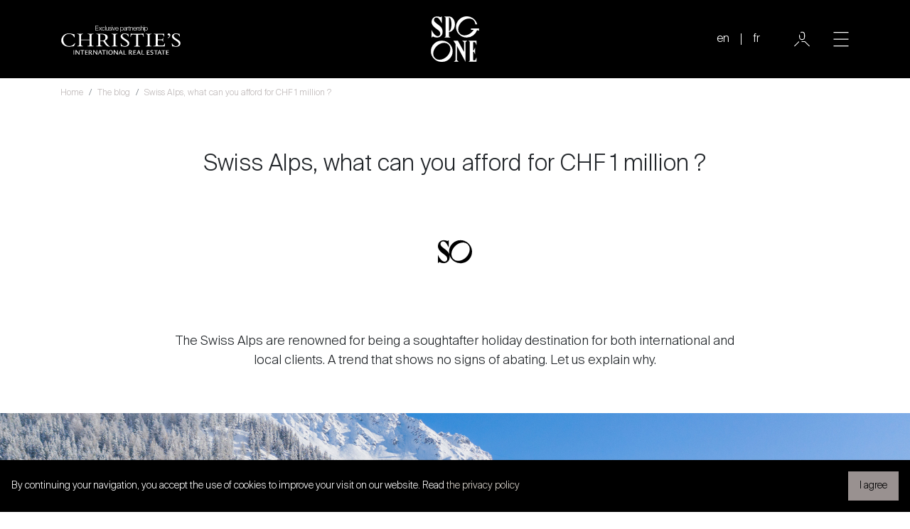

--- FILE ---
content_type: text/html; charset=UTF-8
request_url: https://www.spgone.ch/en/posts/swiss-alps-what-can-you-afford-for-chf-1-million-22
body_size: 7695
content:
    <!DOCTYPE html>
<html lang="en" logged="">
    <head>
        <meta charset="UTF-8">
        <meta name="robots" content="all">
        <title>SPG One - Swiss Alps, what can you afford for CHF 1 million ?</title>
        <link rel="icon" href="/build/images/icons/favicon.ico" />
                                                                                <meta name="description" content="The Swiss Alps are renowned for being a soughtafter holiday destination for both international and local clients. A trend that shows no signs of abating. Let us explain why.">
                                                                                                            <meta name="og:title" content="Swiss Alps, what can you afford for CHF 1 million ?">
                                                                                                            <meta name="og:description" content="The Swiss Alps are renowned for being a soughtafter holiday destination for both international and local clients. A trend that shows no signs of abating. Let us explain why.">
                                                                                                            <meta name="og:url" content="https://www.spgone.ch/en/posts/swiss-alps-what-can-you-afford-for-chf-1-million-22">
                                                                                                            <meta name="og:image" content="https://www.spgone.ch/uploads-entities/posts/61b87d1b7d27d022976234.jpg">
                                                                                                            <meta name="og:locale" content="en">
                                                                                                            <meta name="og:type" content="website">
                                                        
                    <link rel="canonical" href="https://www.spgone.ch/en/posts/swiss-alps-what-can-you-afford-for-chf-1-million-22" />
        
        <meta name="viewport" content="width=device-width, initial-scale=1.0">

                                    <link rel="alternate" href="https://www.spgone.ch/en/posts/swiss-alps-what-can-you-afford-for-chf-1-million-22" hreflang="en" />
                                                <link rel="alternate" href="https://www.spgone.ch/fr/publications/swiss-alps-what-can-you-afford-for-chf-1-million-22" hreflang="fr" />
                    
         <link rel="stylesheet" href="/build/app.6642917e.css"> 
        
    </head>
    	
    <!-- Google tag (gtag.js) -->
	<script async src="https://www.googletagmanager.com/gtag/js?id=G-G1BNPENB54"></script>
	<script>
	  window.dataLayer = window.dataLayer || [];
	  function gtag(){dataLayer.push(arguments);}
	  gtag('js', new Date());

	  gtag('config', 'G-G1BNPENB54');
	</script>

    <body itemscope="itemscope" itemtype="https://schema.org/WebPage" id="webpage">

                            
<header class="header" itemscope itemtype="https://schema.org/WPHeader" id="wpheader">
    <div class="container">
        <div class="row">
            <div class="col-4 col-md-3 header__partner-logo">
                <a href="/en" class="text-center" aria-label="Christie&#039;s partnership logo">
                    <span>Exclusive partnership</span>
                    <svg class="icon">
                        <use xlink:href="/build/images/sprite-logos.svg#logo-christies"></use>
                    </svg>
                </a>
            </div>
            <div class="col-4 col-md-6 header__main-logo text-center">
                <a href="/en" aria-label="SPG One logo">
                    <svg class="icon">
                        <use xlink:href="/build/images/sprite-logos.svg#logo-SPG-ONE-white-without-tagline"></use>
                    </svg>
                </a>
            </div>
            <div class="col-4 col-md-3 header__user__burger">
                                    <a href="/en/posts/swiss-alps-what-can-you-afford-for-chf-1-million-22" class="nav-link lang">en</a>
                                    <a href="/fr/publications/swiss-alps-what-can-you-afford-for-chf-1-million-22" class="nav-link lang">fr</a>
                                                <a href="/en/spg_signin" aria-label="User" class="user-link">
                    <svg class="icon">
                        <use xlink:href="/build/images/icons/icons-sprite.svg#icon-user"></use>
                    </svg>
                </a>
                <button class="navbar-toggler" type="button" data-toggle="toggle-menu" data-target="#full-screen-menu" aria-label="Toggle navigation">
                    <svg class="icon">
                        <use xlink:href="/build/images/icons/icons-sprite.svg#icon-burger"></use>
                    </svg>
                </button>
            </div>
        </div>
    </div>
</header>


<section id="full-screen-menu" class="full-screen-menu">
    <button id="close" class="navbar-toggler button-close" type="button" data-toggle="toggle-menu" data-target="#full-screen-menu" aria-label="Toggle navigation"></button>

    <div class="container menu-container">
        <div class="row">
        <div class="full-navigation">
            <nav class="nav-left col-md-3" itemscope itemtype="https://schema.org/SiteNavigationElement">
                <ul class="nav main-menu main-menu--left flex-column">
                                                                        <li class="nav-item">
                                <a href="/en/search/sale" class="nav-link" itemprop="url">
                                    Sale
                                </a>
                            </li>
                                                                                                <li class="nav-item">
                                <a href="/en/search/rent" class="nav-link" itemprop="url">
                                    Rent
                                </a>
                            </li>
                                                                                                <li class="nav-item">
                                <a href="/en/search/international" class="nav-link" itemprop="url">
                                    International
                                </a>
                            </li>
                                                                                                <li class="nav-item">
                                <a href="/en/page/sell" class="nav-link" itemprop="url">
                                    Sell
                                </a>
                            </li>
                                                                                                                                                                                                                                            </ul>
            </nav>

            <div class="main-menu-logo col-md-6">
                <a href="/">
                    <svg class="icon desktop img-fluid">
                        <use xlink:href="/build/images/sprite-logos.svg#logo-SPG-ONE-white-with-tagline"></use>
                    </svg>
                    <svg class="icon mobile img-fluid">
                        <use xlink:href="/build/images/sprite-logos.svg#logo-SPG-ONE-white-without-tagline"></use>
                    </svg>
                </a>
            </div>

            <nav class="nav-right col-md-3" itemscope itemtype="https://schema.org/SiteNavigationElement">
                <ul class="nav main-menu main-menu--right flex-column">
                                                                                                                                                                                                                                                        <li class="nav-item">
                                <a href="/en/about" class="nav-link" itemprop="url">
                                    About
                                </a>
                            </li>
                                                                                                <li class="nav-item">
                                <a href="/en/our-experts/" class="nav-link" itemprop="url">
                                    Our experts
                                </a>
                            </li>
                                                                                                <li class="nav-item">
                                <a href="/en/contact" class="nav-link" itemprop="url">
                                    Contact
                                </a>
                            </li>
                                                                                                <li class="nav-item">
                                <a href="/en/posts/" class="nav-link" itemprop="url">
                                    The blog
                                </a>
                            </li>
                                                            </ul>
            </nav>

            <nav class="nav-langs">
                <ul class="nav main-menu-langs">
                                            <li class="nav-item">
                            <a href="/en/posts/swiss-alps-what-can-you-afford-for-chf-1-million-22" class="nav-link">
                                en
                            </a>
                        </li>
                                            <li class="nav-item">
                            <a href="/fr/publications/swiss-alps-what-can-you-afford-for-chf-1-million-22" class="nav-link">
                                fr
                            </a>
                        </li>
                                    </ul>
            </nav>
        </div>

            <div class="main-menu-partner col-12">
                <p>Swiss Finest Properties</p>
                <a href="/en/page/christies-s" class="nav-link text-center" aria-label="Logo partenariat christies">
                    <span>Exclusive partnership</span>
                    <svg class="icon img-fluid">
                        <use xlink:href="/build/images/sprite-logos.svg#logo-christies"></use>
                    </svg>
                </a>
            </div>
        </div>
    </div>
</section>

        

                <main>
            
<article id="blog-article" class="blog-article">
        <section class="breadcrumb-section">
    <div class="container">
        <div class="row">
            <div class="col">
            <nav aria-label="breadcrumb">
                <ol class="breadcrumb" itemscope itemtype="https://schema.org/BreadcrumbList">
                                            <li class="breadcrumb-item" itemprop="itemListElement" itemscope itemtype="https://schema.org/ListItem">
                            <a href="/en" itemprop="item">
                              <span itemprop="name">
                                   Home
                              </span>
                              <meta itemprop="position" content="1" />
                            </a>
                        </li>
                                            <li class="breadcrumb-item" itemprop="itemListElement" itemscope itemtype="https://schema.org/ListItem">
                            <a href="/en/posts/" itemprop="item">
                              <span itemprop="name">
                                   The blog
                              </span>
                              <meta itemprop="position" content="2" />
                            </a>
                        </li>
                                            <li class="breadcrumb-item active" itemprop="itemListElement" itemscope itemtype="https://schema.org/ListItem"  aria-current="page">
                            <a href="/en/posts/swiss-alps-what-can-you-afford-for-chf-1-million-22" itemprop="item">
                              <span itemprop="name">
                                   Swiss Alps, what can you afford for CHF 1 million ?
                              </span>
                              <meta itemprop="position" content="3" />
                            </a>
                        </li>
                                    </ol>
            </nav>
            </div>
        </div>
    </div>
</section>

    <div itemid="https://www.spgone.ch/en/posts/swiss-alps-what-can-you-afford-for-chf-1-million-22" itemscope itemtype="https://schema.org/BlogPosting">
        <section class="blog-banner-section spacing">
            <div class="container">
                <div class="blog-banner">
                    <div class="row justify-content-center text-center">
                        <div class="col-12 col-md-10 col-lg-9">
                            <h1 itemprop="headline">Swiss Alps, what can you afford for CHF 1 million ?</h1>
                            <div class="blog-banner__icon">
                                <svg class="icon icon-picto icon-so">
                                    <use xlink:href="/build/images/icons/icons-sprite.svg#so-white"></use>
                                </svg>
                            </div>
                            <p class="text-content-light" itemprop="description">The Swiss Alps are renowned for being a soughtafter holiday destination for both international and local clients. A trend that shows no signs of abating. Let us explain why.</p>
                        </div>
                    </div>
                </div>
            </div>
        </section>

                    <section class="spacing">
                <div class="full-image">
                    <picture>
                        <source media="(max-width: 575.98px)"
                            srcset="https://www.spgone.ch/media/cache/rect_sm/uploads-entities/posts/61b87d1b7d27d022976234.jpg">
                        <source media="(max-width: 991.98px)"
                            srcset="https://www.spgone.ch/media/cache/rect_md/uploads-entities/posts/61b87d1b7d27d022976234.jpg">
                        <img src="https://www.spgone.ch/media/cache/rect_lg/uploads-entities/posts/61b87d1b7d27d022976234.jpg"
                            class="card-img-top"
                            alt="Swiss Alps, what can you afford for CHF 1 million ?" loading="lazy">
                    </picture>

                    <meta itemprop="image" content="https://www.spgone.ch/uploads-entities/posts/61b87d1b7d27d022976234.jpg" />
                </div>
            </section>
        
        <section class="spacing">
            <div class="container">
                <div class="row justify-content-center text-center">
                    <div class="col-12 col-md-10 col-lg-9">
                        <div class="blog-article-content" itemprop="description">
                            <p style="text-align:justify"><strong>The health crisis and the impossibility to travel that have hit us for many months now, have put a damper on our desire to escape. Except in the mountains, which have become a refuge for urban populations in search of fresh air.</strong></p>

<p style="text-align:justify">&nbsp;</p>

<p style="text-align:justify">Offering a change of scenery, a prestigious residence in a renowned resort allows one to enjoy numerous sports activities all year round - skiing, of course, but also hiking, mountain biking or golf - to take time for oneself in a wellness center or to practice chic shopping in the mountains.</p>

<p style="text-align:justify">Furthermore, the rules put in place by the Swiss authorities and the maintenance of ski lifts allowed the resorts to have a good season last year and made some foreigners want to come to Switzerland not for a holiday but to settle down.</p>

<p style="text-align:justify">Before considering the purchase of a prestigious property in the mountains, it is essential to clearly define one&#39; s expectations. Whether you are a sports or relaxation enthusiast, the choice of an alpine resort is of the utmost importance in order to take full advantage of its many qualities.</p>

<p style="text-align:justify">Just as it is important to know that Swiss law remains quite strict when it comes to buying a second home: the rules do not allow non-residents to purchase more than 250 m&sup2;.</p>

<p style="text-align:justify">With the phenomenon of semi-main residences, owners are no longer taking advantage of their properties only for vacations, but are buying to come with family, friends or to work. Demand is on the rise, driven by the desire to become a homeowner and by the negative interest rate system on savings, which has resulted in a surge in prices.</p>

<p style="text-align:justify"><img alt="" src="/uploads/Graphique.png" style="height:850px; width:850px" /></p>

<p style="text-align:justify">&nbsp;</p>

<p style="text-align:justify"><u>Let&#39;s go and discover some resorts:</u></p>

<p style="text-align:justify">&nbsp;</p>

<p style="text-align:justify"><strong>Verbier and Crans-Montana, sporty and festive</strong></p>

<p style="text-align:justify">&nbsp;</p>

<p style="text-align:justify">Verbier is a great place to live, with its characteristic chalets and slate roofs. Village life is punctuated by numerous events, such as the Verbier Festival for classical music, the Xtreme Verbier for freeride enthusiasts, the Jumping International de Verbier for horseback riding fans and the Verbier Art Summit for art lovers. A human-scale resort that remains mainly Swiss (50%), it is also visited by the British, Scandinavians (on the rise), Belgians and French, often already living in Switzerland.</p>

<p style="text-align:justify">Also located in the Valais region and boasting a vast ski area, Crans-Montana also owes its reputation to the sports competitions held there, notably the Omega European Masters golf tournament and the Ski World Cup. It remains a popular resort for families, most of them Swiss.</p>

<p style="text-align:justify">&nbsp;</p>

<p style="text-align:justify"><strong>Gstaad and Villars, discreet and quiet</strong></p>

<p style="text-align:justify">&nbsp;</p>

<p style="text-align:justify">Gstaad is THE posh resort par excellence, the preferred drop-off point for all luxury brands. Attended by the jet-set who know they won&#39;t be disturbed, the village stands out for its chalets with a sophisticated architecture perfectly integrated into the landscape: only wooden buildings are allowed in order to preserve the authentic and intimate character of the village.</p>

<p style="text-align:justify">In recent years, Villars has also seen a growing interest. This resort in the heart of the Vaud Alps gives access to an unmissable ski area that it shares with Les Diablerets and Gryon. It is still discreet compared to its fellow resorts, which makes it a privileged destination for enjoying a quiet location.</p>

<p style="text-align:justify">&nbsp;</p>

<p style="text-align:justify">&quot;<strong>Creators of coups de coeur</strong>&quot;, the experts of SPG One - Christie&#39;s International Real Estate will provide you with tailor-made advice to find the chalet or apartment of your dreams.</p>

<p style="text-align:justify">&nbsp;</p>

<p style="text-align:justify">&nbsp;</p>

<p style="text-align:justify"><span style="font-size:10px"><em>COTE MAGAZINE<br />
Pages 114 - 116<br />
Edition December/January&nbsp;2021/22<br />
Rubrique What&#39;s Up</em></span></p>

<p>&nbsp;</p>
                        </div>
                    </div>
                </div>
            </div>
        </section>

        <meta itemprop="datePublished" content="2021-12-13T11:15:00+01:00" />
        <meta itemprop="dateModified" content="2021-12-14T12:16:43+01:00" />
        <meta itemprop="author" content="SPG One" />
    </div>

        <section class="blog-articles-section spacing">
        <div class="container">
            <h3 class="special-title small">Share this article</h3>
            <div class="social-share-buttons">
    <!-- Sharingbutton Facebook -->
    <a class="social-share-button" title="Share on Facebook"
        href="https://facebook.com/sharer/sharer.php?u=https://www.spgone.ch/en/posts/swiss-alps-what-can-you-afford-for-chf-1-million-22"
        target="_blank" rel="noopener" aria-label="Share on Facebook">

        <div class="social-share-button__icon">
            <svg class="icon icon-picto facebook">
                <use xlink:href="/build/images/icons/icons-sprite.svg#facebook"></use>
            </svg>
        </div>
    </a>

    <!-- Sharingbutton LinkedIn -->
    <a class="social-share-button" title="Share on LinkedIn"
        href="https://www.linkedin.com/shareArticle?mini=true&amp;url=https://www.spgone.ch/en/posts/swiss-alps-what-can-you-afford-for-chf-1-million-22&amp;title=Swiss Alps, what can you afford for CHF 1 million ?&amp;summary=The Swiss Alps are renowned for being a soughtafter holiday destination for both international and local clients. A trend that shows no signs of abating. Let us explain why.&amp;source=https://www.spgone.ch/en/posts/swiss-alps-what-can-you-afford-for-chf-1-million-22"
        target="_blank" rel="noopener" aria-label="Share on LinkedIn">

        <div class="social-share-button__icon">
            <svg class="icon icon-picto linkedin">
                <use xlink:href="/build/images/icons/icons-sprite.svg#linkedin"></use>
            </svg>
        </div>
    </a>

    <!-- Sharingbutton Twitter -->
    <a class="social-share-button" title="Share on Twitter"
        href="https://twitter.com/intent/tweet/?text=Swiss Alps, what can you afford for CHF 1 million ?&amp;url=https://www.spgone.ch/en/posts/swiss-alps-what-can-you-afford-for-chf-1-million-22"
        target="_blank" rel="noopener" aria-label="Share on Twitter">

        <div class="social-share-button__icon">
            <svg xmlns="http://www.w3.org/2000/svg" viewBox="0 0 24 24">
                <path
                    d="M23.4 4.83c-.8.37-1.5.38-2.22.02.94-.56.98-.96 1.32-2.02-.88.52-1.85.9-2.9 1.1-.8-.88-2-1.43-3.3-1.43-2.5 0-4.55 2.04-4.55 4.54 0 .36.04.7.12 1.04-3.78-.2-7.12-2-9.37-4.75-.4.67-.6 1.45-.6 2.3 0 1.56.8 2.95 2 3.77-.73-.03-1.43-.23-2.05-.57v.06c0 2.2 1.57 4.03 3.65 4.44-.67.18-1.37.2-2.05.08.57 1.8 2.25 3.12 4.24 3.16-1.95 1.52-4.36 2.16-6.74 1.88 2 1.3 4.4 2.04 6.97 2.04 8.36 0 12.93-6.92 12.93-12.93l-.02-.6c.9-.63 1.96-1.22 2.57-2.14z" />
            </svg>
        </div>
    </a>

    <!-- Sharingbutton WhatsApp -->
    <a class="social-share-button" title="Share on  WhatsApp"
        href="whatsapp://send?text=https://www.spgone.ch/en/posts/swiss-alps-what-can-you-afford-for-chf-1-million-22"
        target="_blank" rel="noopener" aria-label="Share on WhatsApp">

        <div class="social-share-button__icon">
            <svg class="icon icon-picto whatsapp">
                <use xlink:href="/build/images/icons/icons-sprite.svg#whatsapp"></use>
            </svg>
        </div>
    </a>

    <!-- Sharingbutton E-Mail -->
    <a class="social-share-button" title="Share on Mail"
        href="mailto:?subject=Swiss Alps, what can you afford for CHF 1 million ?&amp;body=https://www.spgone.ch/en/posts/swiss-alps-what-can-you-afford-for-chf-1-million-22"
        target="_self" rel="noopener" aria-label="Share on Mail">

        <div class="social-share-button__icon">
            <svg class="icon icon-picto email">
                <use xlink:href="/build/images/icons/icons-sprite.svg#icon-email-black"></use>
            </svg>
        </div>
    </a>

</div>
            
            <div class="article-cards-container">
    <h2 class="special-title">The blog SPG ONE</h2>
    <div class="row">
                <div class="col-md-6">
            <a href="/en/posts/stability-and-rarity-the-reasons-behind-the-success-of-luxury-real-estate-in-french-speaking-switzerland-70" itemid="https://www.spgone.ch/en/posts/stability-and-rarity-the-reasons-behind-the-success-of-luxury-real-estate-in-french-speaking-switzerland-70" itemscope itemtype="https://schema.org/BlogPosting">
  <div class="card article-card mb-5">
    <div class="row no-gutters">
      <div class="col-md-6">
      <picture>
        <source media="(max-width: 575.98px)"
            srcset="https://www.spgone.ch/media/cache/card_rect_sm/uploads-entities/posts/68ff3480dbb00401409130.jpg ">
        <img src="https://www.spgone.ch/media/cache/card_rect_md/uploads-entities/posts/68ff3480dbb00401409130.jpg" class="card-img" alt="Stability and Rarity: The Reasons Behind the Success of Luxury Real Estate in French-Speaking Switzerland" itemprop="image" loading="lazy">
      </picture>
      </div>
      <div class="col-md-6">
        <div class="card-body">
          <h5 class="card-title" itemprop="headline">Stability and Rarity: The Reasons Behind the Success of Luxu...</h5>
        </div>
      </div>
    </div>
  </div>

  <meta itemprop="datePublished" content="2025-10-22T17:20:04+02:00" />
  <meta itemprop="dateModified" content="2025-10-27T09:59:44+01:00" />
  <meta itemprop="author" content="SPG One" />
</a>
        </div>
                <div class="col-md-6">
            <a href="/en/posts/switzerland-a-safe-haven-for-luxury-real-estate-69" itemid="https://www.spgone.ch/en/posts/switzerland-a-safe-haven-for-luxury-real-estate-69" itemscope itemtype="https://schema.org/BlogPosting">
  <div class="card article-card mb-5">
    <div class="row no-gutters">
      <div class="col-md-6">
      <picture>
        <source media="(max-width: 575.98px)"
            srcset="https://www.spgone.ch/media/cache/card_rect_sm/uploads-entities/posts/68556e0155fd7991937157.jpg ">
        <img src="https://www.spgone.ch/media/cache/card_rect_md/uploads-entities/posts/68556e0155fd7991937157.jpg" class="card-img" alt="Switzerland, a safe haven for luxury real estate" itemprop="image" loading="lazy">
      </picture>
      </div>
      <div class="col-md-6">
        <div class="card-body">
          <h5 class="card-title" itemprop="headline">Switzerland, a safe haven for luxury real estate</h5>
        </div>
      </div>
    </div>
  </div>

  <meta itemprop="datePublished" content="2025-06-20T16:01:03+02:00" />
  <meta itemprop="dateModified" content="2025-06-20T16:19:45+02:00" />
  <meta itemprop="author" content="SPG One" />
</a>
        </div>
            </div>
    <div class="cta-container">
                    <a href="/en/posts/" class="btn btn-dark-brown">All articles</a>
            </div>
</div>
        </div>
    </section>
</article>

                        <div id="connexion" class="d-none">
                <form method="post" class="form form-animated" id="ajax-login-form" data-login-error-message="Invalid credentials.">
    
    <h2 class="h3 mb-3 font-weight-normal text-center">Please sign in</h2>


    <div class="ajax-login-error"></div>

    <div class="form-group">
        <label for="inputEmail">Email</label>
        <input type="email" value="" name="email" id="inputEmail" class="form-control" required>
    </div>

    <div class="form-group">
        <label for="inputPassword">Password</label>
        <input type="password" name="password" id="inputPassword" class="form-control" required>
    </div>

    <input type="hidden" name="_csrf_token" value="WnOBXjB3pORWibXrq-NXwrTRvv4tpGf3tWD_ui-G8KI" >

    <input type="hidden" name="clickTarget" value="" class="clickTarget">
    <input type="hidden" name="property" value="" class="property">

    <div class="checkbox mb-3">
        <label>
            <input type="checkbox" name="_remember_me"> Remember me
        </label>
    </div>

    <div class="btn-group">
        <button class="btn btn-dark-brown" type="submit" id="btn-connect">
            Sign in
        </button>

        <a href="/en/register" class="btn underline" id="btn-register">Create an account</a>
    </div>

    <div class="mt-3 text-center">
        <a href="/en/reset-password" class="text-black-50 small underline">Forgot your password</a>
    </div>
</form>

            </div>
                    </main>



                            


<footer class="footer" itemscope itemtype="https://schema.org/WPFooter" id="wpfooter">
    <section class="footer__section footer__section--one spacing-lg">
        <div class="container" itemscope itemtype="https://schema.org/Organization">
            <meta itemprop="name" content="SPG One" />
            <div class="row">
                <div class="col-md-3 footer__logo">
                    <a href="/en" aria-label="SPG One logo">
                        <svg class="icon footer__main-logo" itemprop="logo">
                            <use xlink:href="/build/images/sprite-logos.svg#logo-spg-one-black"></use>
                        </svg>
                    </a>
                </div>
                <div class="col-md-6">
                    <div class="row">
                                                <div class="col-md-6 footer__contact-info">
                        <p class="text-regular">Geneva</p>
                                                            <p class="text-small">Route de Chêne 36</p>
                                <p class="text-small">1208 Genève</p>
                                                        								<p><a href="tel:+41 58 861 31 00" class="text-small">[ T ] +41 58 861 31 00</a></p>
								<p><a href="mailto:geneve@spgone.ch"class="text-small">[ E ] geneve@spgone.ch</a></p>
                                                    </div>
                                                <div class="col-md-6 footer__contact-info">
                        <p class="text-regular">Nyon</p>
                                                            <p class="text-small">Rue de la Morâche 9</p>
                                <p class="text-small">1260 Nyon</p>
                                                        								<p><a href="tel:+41 58 861 31 10" class="text-small">[ T ] +41 58 861 31 10</a></p>
								<p><a href="mailto:nyon@spgone.ch"class="text-small">[ E ] nyon@spgone.ch</a></p>
                                                    </div>
                                                <div class="col-md-6 footer__contact-info">
                        <p class="text-regular">Lausanne</p>
                                                            <p class="text-small">Place de la Navigation 14</p>
                                <p class="text-small">1007 Lausanne</p>
                                                        								<p><a href="tel:+41 58 861 31 20" class="text-small">[ T ] +41 58 861 31 20</a></p>
								<p><a href="mailto:lausanne@spgone.ch"class="text-small">[ E ] lausanne@spgone.ch</a></p>
                                                    </div>
                                                <div class="col-md-6 footer__contact-info">
                        <p class="text-regular">Mountain</p>
                                                        								<p><a href="tel:+41 58 861 31 30" class="text-small">[ T ] +41 58 861 31 30</a></p>
								<p><a href="mailto:mountain@spgone.ch"class="text-small">[ E ] mountain@spgone.ch</a></p>
                                                    </div>
                                            </div>
                </div>
                <div class="col-md-3 text-center">
                    <p class="text-regular margin-text">Exclusive partnership</p>
                    <a href="/en/page/christies-s" aria-label="Christie&#039;s partnership logo">
                        <svg class="icon footer__partner-logo">
                            <use xlink:href="/build/images/sprite-logos.svg#logo-christies"></use>
                        </svg>
                    </a>
                </div>
            </div>
        </div>
    </section>
    <section class="footer__section footer__section--two">
        <div class="container">
                        <div class="row">

                <div class="col-md-6 footer__menu-container">
                    <h3>Useful links</h3>
                    <div class="row">
                        <nav class="footer__nav footer__nav--primary col-md-4" itemscope itemtype="https://schema.org/SiteNavigationElement">
                            <ul class="nav flex-column">
                                                                    <li class="nav-item">
                                        <a class="nav-link" href="/en/search/sale" itemprop="url">
                                            Sale
                                        </a>
                                    </li>
                                                                    <li class="nav-item">
                                        <a class="nav-link" href="/en/search/rent" itemprop="url">
                                            Rent
                                        </a>
                                    </li>
                                                                    <li class="nav-item">
                                        <a class="nav-link" href="/en/search/international" itemprop="url">
                                            International
                                        </a>
                                    </li>
                                                                    <li class="nav-item">
                                        <a class="nav-link" href="/en/page/sell" itemprop="url">
                                            Sell
                                        </a>
                                    </li>
                                                                    <li class="nav-item">
                                        <a class="nav-link" href="/en/about" itemprop="url">
                                            About
                                        </a>
                                    </li>
                                                                    <li class="nav-item">
                                        <a class="nav-link" href="/en/our-experts/" itemprop="url">
                                            Team
                                        </a>
                                    </li>
                                                                    <li class="nav-item">
                                        <a class="nav-link" href="/en/contact" itemprop="url">
                                            Contact
                                        </a>
                                    </li>
                                                            </ul>
                        </nav>

                        <nav class="footer__nav footer__nav--secondary col-md-7" itemscope itemtype="https://schema.org/SiteNavigationElement">
                            <ul class="nav flex-column">
                                
                            </ul>
                        </nav>
                    </div>
                </div>

                                <div class="col-md-4 footer__social-container">
                    <h3>Stay connected</h3>
                    <div>
    <form action="/en/newsletter/" class="form form-animated" method="post">
        <p>Receive the SPG One newsletter</p>
        <div class="input-group form-group">
            <label for="email_newsletter">Your email*</label>
            <input type="email" name="email_newsletter" id="email_newsletter" 
                class="form-control"
                aria-label="Subscribe to the newsletter"
                aria-describedby="send" required>
            <div class="input-group-append">
                <button class="btn btn-dark-brown" type="submit" id="send">
                    <svg class="icon">
                        <use xlink:href="/build/images/icons/icons-sprite.svg#fleche-right-slider"></use>
                    </svg>
                </button>
            </div>
        </div>
    </form>
</div>
                    <div>
    <p>Follow us on social media</p>
    <div class="social-network">
                <a href="https://www.facebook.com/spgone.realty" target="_blank" class="icon-link icon-facebook" rel="noopener">
            <svg class="icon">
                <use xlink:href="/build/images/icons/icons-sprite.svg#facebook"></use>
            </svg>
        </a>
                <a href="https://www.linkedin.com/company/spg-one/" target="_blank" class="icon-link icon-linkedin" rel="noopener">
            <svg class="icon">
                <use xlink:href="/build/images/icons/icons-sprite.svg#linkedin"></use>
            </svg>
        </a>
                <a href="https://www.instagram.com/spgone.realty/" target="_blank" class="icon-link icon-instagram" rel="noopener">
            <svg class="icon">
                <use xlink:href="/build/images/icons/icons-sprite.svg#instagram"></use>
            </svg>
        </a>
                <a href="https://www.tiktok.com/@spgone.realty?is_from_webapp=1&amp;sender_device=pc" target="_blank" class="icon-link icon-tiktok" rel="noopener">
            <svg class="icon">
                <use xlink:href="/build/images/icons/icons-sprite.svg#tiktok"></use>
            </svg>
        </a>
            </div>
</div>

                </div>
            </div>

                        <div class="row footer__legal">
                <div class="col">
                    <p>Copyright © 2025 SPG ONE. All rights reserved.</p>
                    <a href="/en/page/legal-notice">Legal Notice</a>
                </div>
            </div>
        </div>
    </section>
</footer>


                        <a href="#" id="back-to-top" class="btn back-to-top btn-beige">
                <svg class="icon img-fluid">
                    <use xlink:href="/build/images/icons/icons-sprite.svg#dropdown-fleche"></use>
                </svg>
            </a>
        
        
                    <script src="/build/runtime.7576e7bf.js" defer></script><script src="/build/0.a11e63ec.js" defer></script><script src="/build/1.d2d0f8bc.js" defer></script><script src="/build/app.33847f78.js" defer></script>
                        
                <script src="https://cdn.jsdelivr.net/npm/cookieconsent@3/build/cookieconsent.min.js" data-cfasync="true"></script>
        <script>

            window.cookieconsent.initialise({
                palette: {
                    popup: {
                        background: "#000"
                    },
                    button: {
                        "background": "#E14141"
                    }
                },
                content: {
                    message: "By continuing your navigation, you accept the use of cookies to improve your visit on our website. Read",
                    dismiss: "I agree",
                    link: "the privacy policy",
                    href: "/en/page/legal-notice"
                }
            });
            if(document.querySelector('.cc-btn.cc-dismiss')) {
                var cookieconsentBtn = document.querySelector('.cc-btn.cc-dismiss');
                cookieconsentBtn.addEventListener("click", function() {document.querySelector(".cc-window").remove();})
            }
        </script>
    </body>
</html>


--- FILE ---
content_type: image/svg+xml
request_url: https://www.spgone.ch/build/images/sprite-logos.svg
body_size: 7503
content:
<svg width="0" height="0" class="hidden">
  <symbol xmlns="http://www.w3.org/2000/svg" viewBox="0 0 102.02 18.25" id="logo-christies">
    <path d="M11.67 8.38h-.13l-.25.33A5.17 5.17 0 0 1 8 10.79a6.81 6.81 0 0 1-1.63.06 4.66 4.66 0 0 1-3.02-1.43 5.3 5.3 0 0 1-1.47-2.78 5.1 5.1 0 0 1 1.2-4.8A5.32 5.32 0 0 1 8 .59a4.37 4.37 0 0 1 2.39 1.6 7.68 7.68 0 0 1 .61 1v.1h.48S11.35.83 11.33.72s0-.06-.28 0A4.52 4.52 0 0 1 9.64.46 12.13 12.13 0 0 0 6 0 6.45 6.45 0 0 0 .25 4.27 4.33 4.33 0 0 0 0 5.9a4.46 4.46 0 0 0 .22 1.56A5.88 5.88 0 0 0 1 8.89a6.31 6.31 0 0 0 2.3 1.83 9.08 9.08 0 0 0 5.41.45 11.74 11.74 0 0 1 1.65-.17h.42l.6-1.25.62-1.33h-.08zm46.45-.64c-.29-1-1-1.65-3.09-2.91a9.5 9.5 0 0 1-1.92-1.38c-.73-.71-.92-1.3-.61-2a2 2 0 0 1 .74-.72 2.85 2.85 0 0 1 2.31-.04 3.45 3.45 0 0 1 1.67 1.66l.1.21h.19a.51.51 0 0 0 .19 0s-.07-.52-.16-1.12C57.39.36 57.39.32 57.32.33l-.25.07c-.25.06-.37 0-1.1-.14A6 6 0 0 0 53.91 0a3.57 3.57 0 0 0-2.43 1 2.37 2.37 0 0 0-.22 2.82 4 4 0 0 0 1 1c.4.3 1.28.88 1.89 1.25a7.8 7.8 0 0 1 2.23 1.83 1.53 1.53 0 0 1 .25 1.73 2.42 2.42 0 0 1-.83.86 3 3 0 0 1-1.55.39 3.07 3.07 0 0 1-3-2.17c-.09-.23-.09-.22-.34-.26h-.12s.36 2.57.37 2.59h.25a3 3 0 0 1 1.55.17 5.57 5.57 0 0 0 2.63.08 3.57 3.57 0 0 0 1.93-1 2.47 2.47 0 0 0 .64-1.18 3.46 3.46 0 0 0-.04-1.37zm1.44-4.82l.06-.29a3.15 3.15 0 0 1 .48-1.31 1.24 1.24 0 0 1 .71-.32 14.75 14.75 0 0 1 1.77 0h1.5v9l-.06.15c-.18.45-.6.66-1.3.67h-.29v.39h5v-.39h-.28c-.72 0-1.14-.23-1.31-.7a38.66 38.66 0 0 1-.06-4.62V1h1.5A12.6 12.6 0 0 1 69 1a1.27 1.27 0 0 1 .69.3 2.88 2.88 0 0 1 .48 1.28l.07.34h.41S70.35.07 70.33 0s-.07 0-.19 0-.14 0-.21.06a.26.26 0 0 1-.12.11A39.79 39.79 0 0 1 65 .23h-4.85a.3.3 0 0 1-.23-.13c-.09-.09-.11-.1-.27-.1h-.18v.11c0 .14-.28 2.7-.28 2.76s0 0 .2 0zM92.71.2a1.38 1.38 0 0 0-.92-.2.93.93 0 0 0-.78.6 1.07 1.07 0 0 0 .06.64c.16.33.62.48 1.23.39h.23c.05 0 .06.1.06.26a2.2 2.2 0 0 1-1.33 1.72.89.89 0 0 0-.18.1.45.45 0 0 0 .07.18c.08.2.09.2.48 0a2.89 2.89 0 0 0 1.59-1.84 2.68 2.68 0 0 0 0-1.16 1.27 1.27 0 0 0-.51-.69zM102 7.88c-.22-1.06-.91-1.73-3.08-3a7.45 7.45 0 0 1-2.44-2 1.33 1.33 0 0 1-.26-1A2 2 0 0 1 98.57.5a2.6 2.6 0 0 1 .9.24 2.7 2.7 0 0 1 .87.61 3.83 3.83 0 0 1 .67.92l.15.29h.18c.17 0 .17 0 .17-.08s-.29-2.13-.3-2.15h-.25c-.3.08-.43.07-1.1-.1A6 6 0 0 0 97.71 0a3.89 3.89 0 0 0-2.13.76 2.17 2.17 0 0 0-.85 1.75 2.63 2.63 0 0 0 .49 1.53 9.91 9.91 0 0 0 2.65 2 9.28 9.28 0 0 1 1.93 1.43 2.65 2.65 0 0 1 .67.87 1.15 1.15 0 0 1 .14.51 1.41 1.41 0 0 1-.15.76 2.08 2.08 0 0 1-1 1 2.44 2.44 0 0 1-1.38.28 2.33 2.33 0 0 1-.85-.08 3 3 0 0 1-2-1.67 3.82 3.82 0 0 1-.23-.48c0-.15-.06-.16-.16-.18-.27 0-.3-.05-.3 0s.38 2.59.39 2.6a1.05 1.05 0 0 0 .27 0 3 3 0 0 1 1.42.15 5.55 5.55 0 0 0 3.75-.23 2.7 2.7 0 0 0 1.54-1.77 3.7 3.7 0 0 0 .09-1.35zm-83.35 3.05v-.2h-.27c-.88 0-1.29-.31-1.37-1V5.84h7.25v2c0 1.47 0 2.05-.05 2.13a1 1 0 0 1-.39.53 1.67 1.67 0 0 1-.86.21h-.35v.37h5v-.37h-.35a1.71 1.71 0 0 1-.77-.16.83.83 0 0 1-.41-.45c-.08-.18-.08-.18-.1-1.06V1.51c.11-.6.48-.85 1.3-.9h.33V.23h-5v.38h.34c.81.05 1.17.29 1.3.88v3.88H17V3.46a9.13 9.13 0 0 1 .07-2.1 1 1 0 0 1 .82-.67 3.45 3.45 0 0 1 .47-.06h.3v-.4h-5v.39h.18A2 2 0 0 1 15 .9a1.18 1.18 0 0 1 .35.63v8.31c-.11.61-.55.89-1.37.89h-.27v.39h5zm22.91.22V11l-.22-.08c-.61-.18-1.31-.85-2.27-2.17-.16-.22-.62-.89-1-1.49l-.77-1.07.28-.11a3.18 3.18 0 0 0 2-1.72 2.54 2.54 0 0 0 .16-1A2.49 2.49 0 0 0 39 1.5c-.77-.73-2-1.12-4-1.23h-4.95v.34h.3a2 2 0 0 1 .79.16 1 1 0 0 1 .55.76v8.29a1.13 1.13 0 0 1-.27.56 1.62 1.62 0 0 1-1.11.33h-.26v.39h5v-.39h-.29c-.86 0-1.27-.31-1.35-1V6.66h1.14c1.18 0 1.28 0 1.43.1A9.61 9.61 0 0 1 36.81 8a13.38 13.38 0 0 0 1.6 2.14 3.86 3.86 0 0 0 2.68 1.19c.47.04.47.04.47-.18zm-5.14-5.22a4.31 4.31 0 0 1-2.12.35h-.95V.73h.88c.52 0 1 0 1.16.06a2.85 2.85 0 0 1 2 1.16 2.74 2.74 0 0 1 .41 1.38 2.48 2.48 0 0 1-1.38 2.6zm8.33-4.45v8.46c-.14.53-.5.76-1.25.79h-.36v.37h5v-.37h-.37c-.58 0-.9-.15-1.11-.45s-.19 0-.2-4.45V1.59c.1-.64.47-.9 1.31-1h.33V.23h-4.97a.48.48 0 0 0 0 .18v.2h.34c.78.07 1.16.31 1.28.87zm28.66 9.09a1.59 1.59 0 0 1-.76.16h-.35v.37h5v-.37h-.36a3.55 3.55 0 0 1-.5-.05 1 1 0 0 1-.74-.62l-.08-.17V1.56c.1-.62.47-.87 1.3-.92h.34v-.4h-5v.37h.34c.81.05 1.17.29 1.3.88v8.35a1 1 0 0 1-.49.73zm15.15.55V11c0-.09.26-2.42.26-2.47h-.4l-.07.26A2.66 2.66 0 0 1 87.7 10a2.27 2.27 0 0 1-.77.34 25.74 25.74 0 0 1-3.41 0c-.52-.09-.73-.24-.87-.65a8.6 8.6 0 0 1-.07-2.06v-1.8h1.68c1.8 0 1.88 0 2.17.17s.36.4.44.93v.29h.38V3.86h-.35v.26a1.07 1.07 0 0 1-.52.86c-.33.15-.46.17-2.19.18h-1.61V.88h1.56a8.44 8.44 0 0 1 2.81.2c.4.16.65.61.79 1.4v.21h.44v-.1c0-.17-.12-2.3-.13-2.34s-.93 0-4.43 0h-4.39v.36h.32a1.92 1.92 0 0 1 .81.17.9.9 0 0 1 .44.46l.08.18v4.23c0 4.13 0 4.21-.06 4.36a.93.93 0 0 1-.19.31c-.24.28-.61.38-1.43.41h-.55v.37h9.93zm-55.32 3.14h-.23c-.01 0-1.66 3.84-1.65 3.85h.49l.24-.59.25-.58h1.57l.23.58.22.59h.31a1.41 1.41 0 0 0 .32 0s-1.49-3.8-1.52-3.85a.5.5 0 0 0-.23 0zm.51 2.32a2.59 2.59 0 0 1-.62 0h-.61s.13-.33.28-.7.3-.74.32-.81v-.13.13c0 .07.16.44.3.81s.33.69.33.7zm9.06-2.24a2.59 2.59 0 0 0-.91-.06 2 2 0 0 0-1.62 2.29 1.75 1.75 0 0 0 .52 1.17 1.83 1.83 0 0 0 1.38.51 2 2 0 0 0 .88-.19 1.9 1.9 0 0 0 1-1.23 2.83 2.83 0 0 0 0-1.16 1.76 1.76 0 0 0-1.25-1.33zm.62 2.5a1.21 1.21 0 0 1-.67.88 1.62 1.62 0 0 1-1.12 0 1.2 1.2 0 0 1-.67-.9 3.76 3.76 0 0 1 0-1.11 1.54 1.54 0 0 1 .38-.73 1.35 1.35 0 0 1 1.27-.23 1.23 1.23 0 0 1 .8 1 4.27 4.27 0 0 1 .01 1.09zm8.08-1.46l-.44-1.12h-.22c-.18 0-.23 0-.25.05L49 18.14h.49l.25-.59L50 17h1.58l.15.39c.08.21.18.48.22.6l.07.2h.62s-.13-.38-.31-.83-.57-1.36-.82-1.98zm-.75 1.22h-.63s.12-.34.28-.74.32-.77.33-.83 0-.09.08.11.18.49.31.84l.24.62zm15.77-2.33h-.46v.1c0 .05-.39.93-.83 1.94s-.79 1.85-.79 1.85a1 1 0 0 0 .26 0h.25l.24-.58.2-.58H67l.23.59.22.6h.64l-.77-1.93zm-.33 2.33h-.63s.15-.35.32-.77.31-.78.31-.81a.07.07 0 0 1 0 .06 8.16 8.16 0 0 0 .28.8c.15.41.28.75.28.76zm17.97-2.34h-.22c-.02 0-1.62 3.74-1.64 3.85s0 .05.21.07a.58.58 0 0 0 .26 0 5.31 5.31 0 0 0 .26-.6l.24-.56h1.57l.08.19c0 .12.14.38.22.59l.15.39h.31a1.48 1.48 0 0 0 .32 0s-1.49-3.8-1.53-3.85a.47.47 0 0 0-.23-.08zm.51 2.32a2.4 2.4 0 0 1-.61 0 2.6 2.6 0 0 1-.61 0s.13-.35.29-.74.31-.75.32-.81 0-.09.11.15l.29.81a5.92 5.92 0 0 1 .21.59zm-7.27-.82c-.47-.22-.61-.42-.5-.72s.75-.44 1.27-.19l.21.09a1.39 1.39 0 0 0 .19-.45l-.25-.1a1.5 1.5 0 0 0-.58-.09 1.53 1.53 0 0 0-.52 0 1.44 1.44 0 0 0-.61.33.91.91 0 0 0 0 1.34 2.51 2.51 0 0 0 .77.42 3.69 3.69 0 0 1 .52.25.58.58 0 0 1 .17.88 1.4 1.4 0 0 1-1.47.09l-.14-.07-.07.17c-.12.26-.12.27.09.36a1.74 1.74 0 0 0 2.19-.59.77.77 0 0 0 .1-.47.81.81 0 0 0-.29-.7c-.17-.12-.24-.16-1.08-.55zm-62.3-1.38v1.43c0 1.44 0 1.45-.06 1.34s-.52-.71-1.08-1.44l-1-1.34h-.17a2.1 2.1 0 0 0-.35 0h-.2v3.77h.54v-2.98c0 .07.42.56.89 1.15l1.16 1.5.32.41h.44v-3.84h-.51zm15.09-.01v2.85l-.07-.11-1.08-1.44-1-1.33h-.67v3.79h.51v-3.05l.06.1c0 .05.58.76 1.21 1.57l1.15 1.47h.41v-3.85h-.5zm17.59.01v2.77l-1.12-1.45-1-1.35H45v3.77h.5v-3.04l.07.12c0 .07.59.78 1.21 1.58l1.13 1.45h.44v-3.85h-.54zm-37.31-.01v3.79h.6v-3.79h-.6zm5.79 0v.45h1.43v3.34h.6v-3.34h1.43v-.45h-3.46zm4.73 3.3a2.15 2.15 0 0 1 0-.67v-.62h1.5v-.44H21v-1.12h1.67v-.44h-2.29v3.78h2.36V18a1.13 1.13 0 0 1 0-.2c0-.05-.05-.05-.86-.07s-.82-.01-.88-.06zm4.26-1.28a1.68 1.68 0 0 0 .52-.28 1 1 0 0 0 .22-.31.72.72 0 0 0 .1-.44.83.83 0 0 0-.26-.66c-.27-.24-.58-.31-1.58-.31h-.74v3.79h.6v-3.4h.43a1.23 1.23 0 0 1 .57.08.63.63 0 0 1 .33.68c0 .41-.33.63-.86.65h-.29s.36.46.8 1l.8 1h.76l-.66-.91c-.42-.47-.74-.87-.74-.89zm9.45-2.02v.23h-.01v.22h1.43v3.34h.63v-3.34h1.4v-.45h-3.45zm4.1 0v3.79h.63v-3.79h-.63zm15.09 3.32v-3.31h-.6v3.78h2.3v-.17a1.3 1.3 0 0 1 0-.21h-.85a3.58 3.58 0 0 1-.85-.09zm5.6-1.29l.21-.09a1 1 0 0 0 .37-.26.88.88 0 0 0 .31-.71.79.79 0 0 0-.46-.78 2.54 2.54 0 0 0-1.36-.19h-.76v3.79h.6v-3.4h.41c.39 0 .43 0 .59.1a.53.53 0 0 1 .31.57c0 .47-.28.71-.89.75h-.26l.78 1c.43.53.8 1 .83 1a2.44 2.44 0 0 0 .73-.05l-.72-.86a10.17 10.17 0 0 1-.69-.87zm2.76 1.3c-.06-.05-.06-.06-.06-.69v-.64h1.49v-.44H62.2v-1.1h1.67v-.45H61.6v3.78H64v-.36h-.84c-.7-.05-.84-.06-.9-.1zm7.09-.03a7.91 7.91 0 0 1 0-1.67v-1.63h-.59v3.79h2.35v-.41h-.86c-.81-.02-.86-.02-.9-.08zm4.56 0v-1.3h1.49v-.44h-1.53v-1.1h1.68v-.43h-2.28v3.78h2.35v-.41h-.87c-.75-.04-.75-.04-.84-.1zm8.72-3.07v-.22h-3.46v.21l.01.22h.71l.71.01v3.34h.62v-3.34h1.41v-.22zm3.01-.22l.01.21v.22h.71l.71.01v3.34h.63v-3.34h1.4v-.44h-3.46zm4.82 3.34h-.07v-1.35h1.47v-.43h-1.5v-1.12H92v-.44h-2.3v3.79h1.18c1.09 0 1.17 0 1.19-.05s0-.13 0-.21v-.15h-.82c-.35-.01-.74-.03-.79-.04z"></path>
  </symbol>
  <symbol xmlns="http://www.w3.org/2000/svg" viewBox="0 0 161.24 173.84" id="logo-spg-one-black">
    <path d="M2 19.54C2 8 9.4.29 20.55.26a32.61 32.61 0 0 1 11.37 2.53L36.11.22v23.32C27.32 6.69 23.74 4 18.11 4.05c-4.71 0-8.07 3.29-8.06 8.61 0 6.14 7.8 10.72 14.88 16.33 7.38 5.92 14.14 11.22 14.17 24s-8.84 19.47-18.26 19.49a29 29 0 0 1-14.43-3.75l-4.29 3.8-.06-26c4.93 10.73 13 21 20.92 21 4.5 0 8.17-3.39 8.16-9.33 0-6.34-4.32-9.19-11.39-14.6C13.9 39.35 2 31.4 2 19.54m58.38 33.81v15.24l5 3.47H44.82L49 68.62 48.8 4 43.88.5h16.78c10.63 0 19.67 11.82 19.71 26.45s-9.45 26.41-20 26.44m8.43-26.41c0-13-3.64-23.42-8.56-23.41l.13 46.75c4.91 0 8.46-10.45 8.43-23.34"></path>
    <path d="M161.24 49.1l-6.55-2.1a36.28 36.28 0 1 1 .46-19.75h-6.35c-.54-12-9.05-19.72-21-19.69-18.31 0-36.37 18.3-36.32 36.61C91.49 56.34 100.1 65 112.17 65c12.49 0 24.13-7.73 31.36-19h-9.1v-4.5l26.8-.07zM0 119.58a36.16 36.16 0 1 1 36.31 35.92A35.91 35.91 0 0 1 0 119.58m64.94-8c0-12.38-8.65-21.05-21-21-18.21 0-36.47 18.3-36.42 36.72 0 12.48 8.64 21 21 20.91 18.31 0 36.48-18.09 36.43-36.61"></path>
    <path d="M105.07 83.41l16.57-.05-5.92 5.34.18 66.59-28.69-54.24.13 48.69 5.95 5.31-16.58.04 5.92-5.34-.14-55.24-6.98-11.03 14.93-.04 20.66 38.11-.08-32.84-5.95-5.3zm20.77-.06l26.9-.07.04 14.94L148.15 88l-6.75.02.07 27.93 2.35-.01 4.27-9.63.07 23.74-4.22-9.41-2.46.01.08 29.57 6.75-.02 4.58-10.24.04 14.93-26.91.07 4.09-3.49-.17-64.65-4.1-3.47zM5.22 166.42a2.51 2.51 0 0 1 2.72 2H7a1.72 1.72 0 0 0-1.78-1.1c-.55 0-1.52.24-1.52 1 0 .64.5.95 1.17 1.1l.83.19c1.09.24 2.41.65 2.41 2.09s-1.31 2.15-2.73 2.15a2.69 2.69 0 0 1-2.94-2.36h1a1.77 1.77 0 0 0 2 1.51c1.07 0 1.67-.5 1.67-1.21s-.64-1.06-1.54-1.26l-.89-.19c-1-.22-2-.77-2-2-.04-1.34 1.39-1.92 2.54-1.92zM16 172.56l1.32-6h1.06l-1.79 7.16h-1.25l-1.34-5.9-1.35 5.89h-1.27l-1.82-7.16h1.1l1.39 6 1.32-6h1.19zm5.35 1.15h-1v-7.16h1zm4.98-7.29a2.5 2.5 0 0 1 2.71 2h-1a1.7 1.7 0 0 0-1.77-1.1c-.56 0-1.52.24-1.52 1 0 .64.49.95 1.16 1.1l.83.19c1.1.24 2.41.65 2.41 2.09s-1.3 2.15-2.72 2.15a2.7 2.7 0 0 1-2.95-2.36h1a1.78 1.78 0 0 0 2 1.51c1.06 0 1.66-.5 1.66-1.21s-.64-1.06-1.54-1.26l-.89-.19c-1-.22-2-.77-2-2 .03-1.34 1.46-1.92 2.62-1.92zm7.41 0a2.51 2.51 0 0 1 2.72 2h-1a1.72 1.72 0 0 0-1.78-1.1c-.55 0-1.52.24-1.52 1 0 .64.5.95 1.17 1.1l.83.19c1.09.24 2.41.65 2.41 2.09s-1.31 2.15-2.73 2.15a2.69 2.69 0 0 1-2.94-2.36h1a1.77 1.77 0 0 0 2 1.51c1.07 0 1.67-.5 1.67-1.21s-.64-1.06-1.54-1.26l-.89-.19c-1-.22-2-.77-2-2 .02-1.34 1.45-1.92 2.6-1.92zm8.36.13h4.65v.87h-3.64v2.17h3.43v.87h-3.43v3.25h-1zm7.52 7.16h-1v-7.16h1zm6.98 0l-3.28-6.12v6.12h-1v-7.16h1.48l3.27 6.09v-6.09h1v7.16zm4.15-7.16h4.86v.87h-3.85v2.17h3.62v.87h-3.62v2.38h3.85v.87h-4.86zm9.33-.13a2.51 2.51 0 0 1 2.72 2h-1a1.7 1.7 0 0 0-1.77-1.1c-.56 0-1.53.24-1.53 1 0 .64.5.95 1.17 1.1l.83.19c1.1.24 2.41.65 2.41 2.09s-1.3 2.15-2.73 2.15a2.69 2.69 0 0 1-2.94-2.36h1a1.78 1.78 0 0 0 2 1.51c1.07 0 1.67-.5 1.67-1.21s-.64-1.06-1.54-1.26l-.89-.19c-1-.22-2-.77-2-2 .02-1.34 1.45-1.92 2.6-1.92zm6.41 1h-2.33v-.87h5.67v.87H77.5v6.29h-1zm10.75-.87c1.75 0 3 .39 3 2.16s-1.22 2.16-3 2.16H86v2.84h-1v-7.16zm-1.24.85v2.6h1.32c1.05 0 1.86-.11 1.86-1.28s-.81-1.31-1.86-1.31zm9.08 3.28h-1.81v3h-1v-7.16h2.28c1.73 0 3 .34 3 2.06a1.76 1.76 0 0 1-1.42 1.92l1.66 3.18h-1.16zm-1.81-3.28v2.45h1.35c1 0 1.86-.11 1.86-1.22s-.81-1.23-1.86-1.23zm9.6 6.44c-2.05 0-3.36-1.56-3.36-3.72s1.31-3.7 3.36-3.7 3.36 1.54 3.36 3.7-1.3 3.72-3.36 3.72zm0-.85c1.3 0 2.33-1 2.33-2.87s-1-2.85-2.33-2.85-2.33 1-2.33 2.85 1.02 2.88 2.33 2.88zm7.94-6.44c1.75 0 3 .39 3 2.16s-1.22 2.16-3 2.16h-1.23v2.84h-1v-7.16zm-1.23.85v2.6h1.31c1.06 0 1.87-.11 1.87-1.28s-.81-1.31-1.87-1.31zm6.26-.85h4.86v.87h-3.86v2.17h3.63v.87h-3.63v2.38h3.86v.87h-4.86zm9.85 4.13h-1.8v3h-1v-7.16h2.27c1.74 0 3 .34 3 2.06a1.76 1.76 0 0 1-1.42 1.92l1.66 3.18h-1.13zm-1.8-3.28v2.45h1.34c1.06 0 1.87-.11 1.87-1.22s-.81-1.23-1.87-1.23zm7.87.02h-2.33v-.87h5.67v.87h-2.34v6.29h-1zm6.18 6.29h-1v-7.16h1zm2.68-7.16h4.86v.87h-3.85v2.17h3.63v.87h-3.63v2.38h3.85v.87h-4.86zm9.38-.13a2.5 2.5 0 0 1 2.71 2h-1a1.72 1.72 0 0 0-1.78-1.1c-.56 0-1.52.24-1.52 1 0 .64.49.95 1.16 1.1l.83.19c1.1.24 2.41.65 2.41 2.09s-1.3 2.15-2.72 2.15a2.7 2.7 0 0 1-3-2.36h1a1.78 1.78 0 0 0 2 1.51c1.06 0 1.66-.5 1.66-1.21s-.64-1.06-1.54-1.26l-.89-.19c-1-.22-2-.77-2-2 .05-1.34 1.48-1.92 2.68-1.92z"></path>
  </symbol>
  <symbol xmlns="http://www.w3.org/2000/svg" viewBox="0 0 258.25 278.42" id="logo-SPG-ONE-white-with-tagline">
    <path d="M3.18 31.29C3.14 12.78 15.06.46 32.92.41c6.88 0 13.44 2.26 18.2 4.05L57.83.35l.09 37.35C43.76 10.71 38 6.46 29 6.48c-7.54 0-12.93 5.28-12.91 13.8 0 9.83 12.49 17.17 23.82 26.15 11.82 9.48 22.66 18 22.71 38.45.06 20.32-14.17 31.17-29.25 31.21a46.47 46.47 0 0 1-23.11-6l-6.86 6.07-.1-41.61c7.9 17.18 20.89 33.69 33.5 33.66 7.21 0 13.1-5.44 13.08-14.94 0-10.16-6.92-14.73-18.25-23.38C22.27 63 3.23 50.3 3.18 31.29m93.53 54.16l.07 24.41 8 5.55-32.93.09 6.53-5.59-.22-103.55L70.28.81 97.15.74c17-.05 31.51 18.92 31.57 42.35s-15.13 42.31-32 42.36m13.48-42.31c0-20.81-5.83-37.51-13.69-37.49l.19 74.88c7.87 0 13.55-16.74 13.5-37.39m148.05 35.5l-10.5-3.41c-7.64 24.43-30 40.38-55.6 40.45a57.31 57.31 0 0 1-57.66-57.53C134.41 25.87 161.05.08 192.18 0a58 58 0 0 1 56.31 43.6h-10.16c-.87-19.17-14.5-31.59-33.67-31.54-29.33.08-58.25 29.32-58.18 58.65.05 19.49 13.85 33.39 33.18 33.34 20-.06 38.64-12.39 50.23-30.44H215.3v-7.15l42.92-.11zM0 191.53a57.92 57.92 0 1 1 58.15 57.52A57.51 57.51 0 0 1 0 191.53m104-12.88c0-19.83-13.84-33.72-33.67-33.65-29.16.08-58.41 29.32-58.34 58.81.06 20 13.85 33.55 33.68 33.5 29.32-.08 58.42-29 58.34-58.64"></path>
    <path d="M168.29 133.59l26.54-.07-9.48 8.54.27 106.67-45.93-86.89.2 77.99 9.52 8.5-26.54.07 9.48-8.55-.23-88.47-11.18-17.67 23.92-.06 33.09 61.03-.14-52.6-9.52-8.49zm33.26-.09l43.09-.11.06 23.92-7.42-16.36-10.81.02.12 44.74 3.76-.02 6.84-15.41.1 38.01-6.75-15.06-3.93.01.12 47.35 10.81-.03 7.33-16.4.06 23.92-43.09.11 6.54-5.58-.26-103.55-6.57-5.56zM8.37 266.54c2.07 0 3.89.94 4.35 3.13h-1.57a2.76 2.76 0 0 0-2.85-1.77c-.88 0-2.43.4-2.43 1.68 0 1 .79 1.52 1.86 1.75l1.33.31c1.76.38 3.86 1 3.86 3.35s-2.09 3.43-4.36 3.43c-2.71 0-4.42-1.49-4.72-3.76h1.58a2.84 2.84 0 0 0 3.17 2.4c1.71 0 2.67-.79 2.67-1.93s-1-1.69-2.47-2l-1.42-.3c-1.58-.35-3.15-1.24-3.15-3.14 0-2.21 2.29-3.15 4.15-3.15zm17.21 9.84l2.11-9.63h1.7l-2.87 11.47h-2l-2.21-9.43-2.17 9.43h-2l-2.91-11.47H17l2.21 9.63 2.12-9.63h1.9zm8.61 1.84h-1.61v-11.47h1.61zm7.98-11.68c2.07 0 3.89.94 4.35 3.13H45a2.76 2.76 0 0 0-2.85-1.77c-.88 0-2.43.4-2.43 1.68 0 1 .79 1.52 1.86 1.75l1.33.31c1.76.38 3.86 1 3.86 3.35s-2.09 3.43-4.36 3.43c-2.71 0-4.42-1.49-4.72-3.76h1.58a2.84 2.84 0 0 0 3.17 2.4c1.71 0 2.67-.79 2.67-1.93s-1-1.69-2.47-2l-1.42-.3c-1.58-.35-3.15-1.24-3.15-3.14-.07-2.21 2.25-3.15 4.1-3.15zm11.83 0c2.08 0 3.9.94 4.35 3.13h-1.52A2.76 2.76 0 0 0 54 267.9c-.88 0-2.43.4-2.43 1.68 0 1 .79 1.52 1.86 1.75l1.33.31c1.76.38 3.86 1 3.86 3.35s-2.09 3.43-4.37 3.43c-2.7 0-4.41-1.49-4.71-3.76h1.56a2.84 2.84 0 0 0 3.17 2.4c1.7 0 2.67-.79 2.67-1.93s-1-1.69-2.47-2l-1.42-.3c-1.58-.35-3.15-1.24-3.15-3.14 0-2.21 2.29-3.15 4.1-3.15zm13.43.21h7.45v1.39H69v3.48h5.5V273H69v5.21h-1.57zm12.05 11.47h-1.62v-11.47h1.62zm11.17 0l-5.26-9.8v9.8h-1.61v-11.47h2.37l5.24 9.76v-9.76H93v11.47zm6.65-11.47h7.79v1.39h-6.17v3.48h5.8V273h-5.8v3.81h6.17v1.4H97.3zm14.95-.21c2.07 0 3.89.94 4.35 3.13H115a2.74 2.74 0 0 0-2.84-1.77c-.89 0-2.44.4-2.44 1.68 0 1 .79 1.52 1.87 1.75l1.33.31c1.75.38 3.86 1 3.86 3.35s-2.09 3.43-4.37 3.43c-2.7 0-4.41-1.49-4.71-3.76h1.58a2.83 2.83 0 0 0 3.16 2.4c1.71 0 2.68-.79 2.68-1.93s-1-1.69-2.47-2l-1.43-.3c-1.58-.35-3.14-1.24-3.14-3.14.03-2.21 2.32-3.15 4.17-3.15zm10.27 1.6h-3.74v-1.39h9.08v1.39h-3.73v10.08h-1.61zm17.2-1.39c2.8 0 4.77.63 4.77 3.46s-2 3.47-4.77 3.47h-2v4.54h-1.62v-11.47zm-2 1.36v4.16h2.1c1.69 0 3-.18 3-2.06s-1.3-2.1-3-2.1zm14.56 5.27h-2.89v4.83h-1.61v-11.46h3.63c2.79 0 4.78.55 4.78 3.3a2.82 2.82 0 0 1-2.28 3.07l2.66 5.1h-1.8zm-2.89-5.27V272h2.15c1.69 0 3-.17 3-1.94s-1.3-2-3-2zm15.37 10.31c-3.29 0-5.38-2.48-5.38-5.95s2.09-5.93 5.38-5.93 5.38 2.47 5.38 5.93-2.09 5.95-5.38 5.95zm0-1.36c2.09 0 3.74-1.63 3.74-4.59s-1.65-4.57-3.74-4.57-3.73 1.62-3.73 4.57 1.63 4.59 3.73 4.59zm12.72-10.31c2.8 0 4.76.63 4.76 3.46s-2 3.47-4.76 3.47h-2v4.54h-1.61v-11.47zm-2 1.36v4.16h2.11c1.69 0 3-.18 3-2.06s-1.3-2.1-3-2.1zm10.05-1.36h7.78v1.39h-6.17v3.48H193V273h-5.81v3.81h6.17v1.4h-7.78zm15.79 6.63h-2.9v4.83h-1.61v-11.46h3.64c2.78 0 4.77.55 4.77 3.3a2.82 2.82 0 0 1-2.27 3.07l2.65 5.1h-1.8zm-2.9-5.27V272h2.15c1.69 0 3-.17 3-1.94s-1.3-2-3-2zm12.58.03h-3.74v-1.39h9.08v1.39h-3.73v10.08H211zm9.93 10.08h-1.61v-11.47h1.61zm4.3-11.47H233v1.39h-6.17v3.48h5.81V273h-5.81v3.81H233v1.4h-7.78zm14.95-.21c2.07 0 3.89.94 4.35 3.13H243a2.76 2.76 0 0 0-2.85-1.77c-.88 0-2.43.4-2.43 1.68 0 1 .79 1.52 1.86 1.75l1.33.31c1.76.38 3.86 1 3.86 3.35s-2.08 3.43-4.36 3.43c-2.71 0-4.42-1.49-4.72-3.76h1.59a2.83 2.83 0 0 0 3.16 2.4c1.71 0 2.67-.79 2.67-1.93s-1-1.69-2.47-2l-1.42-.3c-1.58-.35-3.15-1.24-3.15-3.14-.07-2.21 2.26-3.15 4.11-3.15z"></path>
  </symbol>
  <symbol xmlns="http://www.w3.org/2000/svg" viewBox="0 0 58.66 55.6" id="logo-SPG-ONE-white-without-tagline">
    <path d="M7.18 15.6c2.58 1.93 4.14 3 4.15 5.22a3 3 0 0 1-3 3.34c-2.87 0-5.82-3.68-7.61-7.52v9.29l1.56-1.36a10.57 10.57 0 0 0 5.25 1.34 6.53 6.53 0 0 0 6.65-7c0-4.57-2.48-6.47-5.16-8.58s-5.36-3.61-5.36-5.8a2.83 2.83 0 0 1 2.93-3.08c2.05 0 3.35.94 6.57 7V.11L11.61 1A12.11 12.11 0 0 0 7.48.09C3.42.1.71 2.85.72 7s4.34 7.07 6.46 8.6zM22.07.16L16 .18l1.79 1.24.06 23.12-1.48 1.24h7.48L22 24.52v-5.45c3.83 0 7.28-4.22 7.27-9.45S25.94.15 22.07.16zM22 18V1.28c1.71-.02 3 3.72 3 8.35S23.75 18 22 18zm36.65-3.19H48.9v1.61h3.31c-2.63 4-6.87 6.78-11.41 6.79a7.21 7.21 0 0 1-7.54-7.44c0-6.55 6.56-13.07 13.22-13.09 4.35 0 7.45 2.76 7.65 7h2.3A13.17 13.17 0 0 0 30.55 13a12.91 12.91 0 0 0 13.1 12.84 13.1 13.1 0 0 0 12.63-9l2.38.77zM13.14 29.77a12.92 12.92 0 1 0 .07 25.83 12.92 12.92 0 1 0-.07-25.83zM10.37 53a7.22 7.22 0 0 1-7.65-7.48c0-6.58 6.63-13.11 13.26-13.13a7.26 7.26 0 0 1 7.65 7.52C23.64 46.5 17 53 10.37 53zm27.86-23.18l2.16 1.9.03 11.74-7.52-13.62-5.43.01 2.54 3.94.05 19.75-2.15 1.91 6.03-.01-2.17-1.9-.04-17.41 10.43 19.39-.06-23.81 2.15-1.9-6.02.01zM53.96 53.7l-2.46.01-.03-10.57.9-.01 1.53 3.37-.02-8.49-1.56 3.44h-.85l-.03-9.98 2.46-.01 1.68 3.66-.01-5.34-9.79.02 1.49 1.24.06 23.12-1.48 1.25 9.78-.03-.01-5.34-1.66 3.66z"></path>
  </symbol>
  <symbol xmlns="http://www.w3.org/2000/svg" viewBox="0 0 31.95 21.53" id="SO-white">
    <path d="M21.19 0a10.82 10.82 0 0 0-10.8 10.79 10.93 10.93 0 0 0 .29 2.44C10 11.11 8.47 9.89 6.83 8.57c-2.1-1.68-4.42-3.05-4.42-4.88a2.34 2.34 0 0 1 2.41-2.56c1.67 0 2.74.79 5.36 5.82V0L8.93.76A9.8 9.8 0 0 0 5.55 0C2.23 0 0 2.29 0 5.73s3.54 5.92 5.28 7.2c2.1 1.61 3.38 2.47 3.38 4.36a2.48 2.48 0 0 1-2.44 2.77C3.87 20.06 1.46 17 0 13.78v7.75l1.28-1.13a8.68 8.68 0 0 0 4.3 1.13 5.42 5.42 0 0 0 5.42-5.8 8.15 8.15 0 0 0-.32-2.33A10.78 10.78 0 1 0 21.19 0zm-2.32 19.33a6 6 0 0 1-6.25-6.25c0-5.49 5.46-10.91 10.88-10.91a6 6 0 0 1 6.25 6.28c0 5.55-5.42 10.88-10.88 10.88z"></path>
  </symbol>
</svg>

--- FILE ---
content_type: image/svg+xml
request_url: https://www.spgone.ch/build/images/icons/icons-sprite.svg
body_size: 9865
content:
<svg width="0" height="0" class="hidden">
  <symbol xmlns="http://www.w3.org/2000/svg" viewBox="0 0 30.04 30.04" id="accordeon-moins">
    <path d="M15 0a15 15 0 1 0 15 15A15 15 0 0 0 15 0zm0 29a14 14 0 1 1 14-14 14 14 0 0 1-14 14z"></path>
    <path d="M7.48 13.76h15.08v2.19H7.48z"></path>
  </symbol>
  <symbol xmlns="http://www.w3.org/2000/svg" viewBox="0 0 30.04 30.04" id="accordeon-plus">
    <path d="M15 0a15 15 0 1 0 15 15A15 15 0 0 0 15 0zm0 29a14 14 0 1 1 14-14 14 14 0 0 1-14 14z"></path>
    <path d="M16.4 7.96h-2.76v5.99H7.97v2.66h5.67v5.98h2.76v-5.98h5.67v-2.66H16.4V7.96z"></path>
  </symbol>
  <symbol xmlns="http://www.w3.org/2000/svg" viewBox="0 0 11.05 5.94" id="dropdown-fleche">
    <path d="M10.52 0l-5 4.91L.53 0 0 .54l5.53 5.4 5.52-5.4z"></path>
  </symbol>
  <symbol xmlns="http://www.w3.org/2000/svg" viewBox="0 0 24.09 24.08" id="facebook">
    <path d="M13.83 7.8V5.3a1 1 0 0 1 1.06-1.16h2.69V0h-3.7C9.77 0 8.83 3.08 8.83 5.05V7.8H6.45v4.25h2.38v12h5v-12h3.38l.43-4.25z"></path>
  </symbol>
  <symbol xmlns="http://www.w3.org/2000/svg" viewBox="0 0 33.05 25.16" id="fleche-left-slider">
    <path fill="#fff" d="M12.3 25.16l1.23-1.21-8.36-8.56-4.31-1.94h32.19v-1.73H.86l4.29-1.93 8.38-8.58L12.3 0 0 12.58l12.3 12.58z"></path>
  </symbol>
  <symbol xmlns="http://www.w3.org/2000/svg" viewBox="0 0 33.05 25.16" id="fleche-right-slider">
    <path fill="#fff" d="M20.75 0l-1.24 1.21 8.36 8.55 4.32 1.95H0v1.73h32.19l-4.29 1.93-8.39 8.58 1.24 1.21 12.3-12.58L20.75 0z"></path>
  </symbol>
  <symbol xmlns="http://www.w3.org/2000/svg" viewBox="0 0 15.62 15.63" id="icon-360">
    <path d="M7.82 0a7.82 7.82 0 1 0 7.81 7.81A7.82 7.82 0 0 0 7.81 0zM.62 7.81a7.18 7.18 0 0 1 .29-2H4a15.68 15.68 0 0 0-.13 2A14.26 14.26 0 0 0 4 9.8H1a7.31 7.31 0 0 1-.38-1.99zm3.83 0a14.09 14.09 0 0 1 .14-2H7.5v4H4.59a14.23 14.23 0 0 1-.14-2zm6.48-2.61h-2.8V.66c1.26.26 2.34 2.09 2.8 4.54zM7.5.66V5.2H4.69C5.15 2.75 6.24.92 7.5.66zm0 9.76V15c-1.26-.27-2.35-2.1-2.81-4.55zM8.13 15v-4.58h2.8c-.46 2.45-1.54 4.28-2.8 4.58zm0-5.17v-4H11a14.09 14.09 0 0 1 .14 2 14.23 14.23 0 0 1-.14 2zm3.54-4h3a6.82 6.82 0 0 1 .29 2 7.3 7.3 0 0 1-.28 2h-3.01a16 16 0 0 0 .13-2 15.68 15.68 0 0 0-.13-2zm2.83-.63h-2.93A8.26 8.26 0 0 0 9.67.88 7.18 7.18 0 0 1 14.5 5.2zM6 .88A8.26 8.26 0 0 0 4.05 5.2H1.12A7.2 7.2 0 0 1 6 .88zm-4.88 9.54h2.93A8.26 8.26 0 0 0 6 14.75a7.24 7.24 0 0 1-4.88-4.33zm8.55 4.33a8.26 8.26 0 0 0 1.9-4.33h2.93a7.22 7.22 0 0 1-4.83 4.33z"
      fill="#473d3f"></path>
  </symbol>
  <symbol xmlns="http://www.w3.org/2000/svg" viewBox="0 0 29.66 29.67" id="icon-appartement">
    <path d="M25.23.05H4.43l-.77.77V21.6l1.54-3.42V1.59h19.26V27.9h-6.71v-3.71l-.77-.77h-4.32l-.77.77v3.71H7.61v1.54h5.82v-4.48h2.78v4.48h9.02l.77-.77V.82l-.77-.77z"></path>
  </symbol>
  <symbol xmlns="http://www.w3.org/2000/svg" viewBox="0 0 29.66 29.67" id="icon-chambre">
    <path d="M28.67 15.06h-4v-4.13l-.76-.77h-6.54l-.77.77v4.13h-3.66v-4.13l-.77-.77H5.66l-.77.77v4.13H1l-.77.77v10.1h1.49v-2.25h7v-1.53h-7v-5.56H27.9v5.56H15l-3.38 1.53H27.9v2.25h1.53v-10.1zm-17.27-.13h-5v-3.24h5zm11.71 0h-5v-3.24h5z"></path>
    <path d="M3.11 8.78h23.32v5.06h1.53V8.01l-.77-.76H2.35l-.77.76v5.83h1.53V8.78z"></path>
  </symbol>
  <symbol xmlns="http://www.w3.org/2000/svg" viewBox="0 0 29.66 29.67" id="icon-maison">
    <path d="M28.1 22.5v5.61H1.56V11.26l13.32-9.67 13.22 9.67v2.17h1.56v-2.57l-.32-.63L15.34 0h-.92L.32 10.23l-.32.63v18.03l.78.78h28.1l.55-.55v-3.7L28.1 22.5z"></path>
  </symbol>
  <symbol xmlns="http://www.w3.org/2000/svg" viewBox="0 0 29.66 29.67" id="icon-salle-de-bain">
    <path d="M28.72 9.69H11.6v-.95L10.83 8H5.18l-.76.77v.95H1l-.76.76v2.22l.76.77h.55v4.68l.17.48 1.85 2.31.59.29H7l-2.13 2.11L6 24.42l2.91-2.91v-1.85H4.54l-1.45-1.81v-4.41h1.33v3.17l.76.76h5.65l.77-.76v-3.17h15.05v4.41l-1.45 1.81H14.87l-3.4 1.54h9.09l3.23 3.22.54-.54.54-.54-2.14-2.14h2.83l.6-.29L28 18.6l.17-.48v-4.68h.54l.77-.77v-2.22zM1.78 11.82v-.66h2.64v.66zm8.29 4H6V9.5h4.12v6.34zm17.89-4h-16.4v-.66H28z"></path>
  </symbol>
  <symbol xmlns="http://www.w3.org/2000/svg" viewBox="0 0 29.66 29.67" id="icon-surface-maison">
    <path d="M24.91 14.74l.77-.77V4.61l-.77-.77h-9.36l-.77.77V14l.77.77zm-8.59-9.37h7.82v7.83h-7.82zm11.54 24h.76l.77-.77v-.77h-1.53v1.54zm-6.16-1.54h1.54v1.54H21.7zm-18.48 0h1.54v1.54H3.22zm15.4 0h1.54v1.54h-1.54zm-9.24 0h1.54v1.54H9.38zm-3.08 0h1.54v1.54H6.3zm18.48 0h1.54v1.54h-1.54zm-9.24 0h1.54v1.54h-1.54zm-3.08 0H14v1.54h-1.54zM.15 28.6l.77.77h.76v-1.54H.15v.77zm0-13.08h1.54v1.54H.15zm0-6.16h1.54v1.54H.15zm0-3.08h1.54v1.54H.15zm0 6.16h1.54v1.54H.15zm0-9.24h1.54v1.54H.15zm0 21.55h1.54v1.54H.15zm0-6.15h1.54v1.54H.15zm0 3.08h1.54v1.54H.15zM1.68.13H.92L.15.89v.77h1.53V.13zm7.7 0h1.54v1.54H9.38zm15.4 0h1.54v1.54h-1.54zm-12.32 0H14v1.54h-1.54zm9.24 0h1.54v1.54H21.7zM6.3.13h1.54v1.54H6.3zm12.32 0h1.54v1.54h-1.54zm-15.4 0h1.54v1.54H3.22zm12.32 0h1.54v1.54h-1.54zm13.08 0h-.76v1.53h1.53V.89l-.77-.76zm-.76 24.62h1.54v1.54h-1.54zm0-15.39h1.54v1.54h-1.54zm0-3.08h1.54v1.54h-1.54zm0-3.08h1.54v1.54h-1.54zm0 15.4h1.54v1.54h-1.54zm0-6.16h1.54v1.54h-1.54zm0 9.24h1.54v1.54h-1.54zm0-6.16h1.54v1.54h-1.54z"></path>
  </symbol>
  <symbol xmlns="http://www.w3.org/2000/svg" viewBox="0 0 29.66 29.67" id="icon-surface-terrain">
    <path d="M28.62.19H.91L.14 1v27.7l.77.77h27.71l.76-.77V1zm-.77 27.71H1.68V1.73h26.17z"></path>
    <path d="M13.58 14.8h.41l.76-.77v-.4h-1.17v1.17zm-3.11-1.53h.78v1.54h-.78zm-3.11 0h.78v1.54h-.78zm4.67 0h.78v1.54h-.78zm-3.11 0h.78v1.54h-.78zm-3.11 0h.78v1.54h-.78zm-1.95.36v.4l.76.77h.41v-1.17H3.86zm0-1.56H5.4v.78H3.86zm0-3.11H5.4v.78H3.86zm0-1.55H5.4v.78H3.86zm0 3.11H5.4v.78H3.86zm0-4.67H5.4v.78H3.86zM5.03 3.9h-.41l-.76.77v.41h1.17V3.9zm5.44 0h.78v1.54h-.78zm-3.11 0h.78v1.54h-.78zm4.67 0h.78v1.54h-.78zm-3.11 0h.78v1.54h-.78zm-3.11 0h.78v1.54h-.78zm8.94.77l-.76-.77h-.41v1.18h1.17v-.41zm-1.53 1.18h1.54v.78h-1.54zm0 3.11h1.54v.78h-1.54zm0-1.55h1.54v.78h-1.54zm0 4.66h1.54v.78h-1.54zm0-1.55h1.54v.78h-1.54z"></path>
  </symbol>
  <symbol xmlns="http://www.w3.org/2000/svg" viewBox="0 0 22.3 21.02" id="icon-burger">
    <path d="M.58 19.63h21.09v1.15H.58zm0-9.61h21.09v1.15H.58zM.58.4h21.09v1.15H.58z"></path>
  </symbol>
  <symbol xmlns="http://www.w3.org/2000/svg" viewBox="0 0 22.46 17.2" id="icon-email-black">
    <path d="M21.87 0H.59L0 .59v16l.59.59h10.63V16h-10V1.77l9.69 7.3h.71l9.7-7.3V16h-5.27l2.62 1.18h3.2l.59-.59v-16zM11.23 7.86L2.35 1.18H20.1z"></path>
  </symbol>
  <symbol xmlns="http://www.w3.org/2000/svg" viewBox="0 0 22.46 17.2" id="icon-email-white">
    <path d="M21.87 0H.59L0 .59v16l.59.59h10.63V16h-10V1.77l9.69 7.3h.71l9.7-7.3V16h-5.27l2.62 1.18h3.2l.59-.59v-16zM11.23 7.86L2.35 1.18H20.1z" fill="#fff"></path>
  </symbol>
  <symbol xmlns="http://www.w3.org/2000/svg" viewBox="0 0 25 21.66" id="icon-favori-black">
    <path d="M24.91 6.04l-2.77-4.58-.34-.28L18.57 0l-.62.09-5.45 4.07L7.05.09 6.43 0 3.2 1.18l-.34.28L.09 6.04 0 6.37v2.1l.03.19.76 2.41.17.29 1.49 1.38 1.37-.52-1.84-1.71-.67-2.14V6.56l2.55-4.23 2.69-.98 5.56 4.15h.78l5.56-4.15 2.69.98 2.55 4.23v1.81l-.67 2.14-10.52 9.78-4.9-4.56-.93.93 5.38 5h.9l11.09-10.3.17-.29.76-2.41.03-.19v-2.1l-.09-.33z"></path>
  </symbol>
  <symbol xmlns="http://www.w3.org/2000/svg" viewBox="0 0 25 21.66" id="icon-favori-white">
    <path fill="#fff" d="M24.91 6.04l-2.77-4.58-.34-.28L18.57 0l-.62.09-5.45 4.07L7.05.09 6.43 0 3.2 1.18l-.34.28L.09 6.04 0 6.37v2.1l.03.19.76 2.41.17.29 1.49 1.38 1.37-.52-1.84-1.71-.67-2.14V6.56l2.55-4.23 2.69-.98 5.56 4.15h.78l5.56-4.15 2.69.98 2.55 4.23v1.81l-.67 2.14-10.52 9.78-4.9-4.56-.93.93 5.38 5h.9l11.09-10.3.17-.29.76-2.41.03-.19v-2.1l-.09-.33z"></path>
  </symbol>
  <symbol xmlns="http://www.w3.org/2000/svg" viewBox="0 0 25 21.66" id="icon-favori-full">
    <path d="M24.93 6l-2.76-4.57-.34-.28L18.6-.03l-.62.09-5.45 4.06L7.07.06l-.61-.09-3.23 1.18-.34.28L.12 6l-.09.34v2.09l.03.2.75 2.41.18.28 1.49 1.38 1.37-.51-1.84-1.71-.67-2.15V6.52L3.89 2.3l2.69-.98 5.56 4.14h.78l5.56-4.14 2.68.98 2.56 4.22v1.81l-.68 2.15-10.51 9.77-4.9-4.55-.93.93 5.38 5h.89l11.09-10.31.18-.28.76-2.41.03-.2V6.34l-.1-.34z"></path>
    <path d="M6.7 16.63l5.38 5h.89l11.09-10.31.18-.28.76-2.41.03-.2V6.34l-.1-.34-2.76-4.57-.34-.28L18.6-.03l-.62.09-5.45 4.06L7.07.06l-.61-.09-3.23 1.18-.34.28L.12 6l-.09.34v2.09l.03.2.75 2.41.18.28 1.49 1.38 4.22 3.93z"></path>
  </symbol>
  <symbol xmlns="http://www.w3.org/2000/svg" viewBox="0 0 17.23 17" id="icon-map-black">
    <path d="M9.02 0h-.81L0 16.42l.65.58 7.97-5.2 1.48.97.82-.53-2.06-1.35h-.49l-6.82 4.45L8.61 1.21l7.07 14.13-3.64-2.37.19 1.19L16.58 17l.65-.58L9.02 0z"></path>
  </symbol>
  <symbol xmlns="http://www.w3.org/2000/svg" viewBox="0 0 25 25.03" id="icon-share-black">
    <path d="M24.34 25.03H.66L0 24.38V12.52h1.31v11.2h22.38v-11.2H25v11.86l-.66.65z"></path>
    <path d="M22.04 9.32l-.91.94-6.49-6.34L13.16.65v20.72h-1.31V.65L10.39 3.9l-6.51 6.36-.92-.94L12.5 0l9.54 9.32z"></path>
  </symbol>
  <symbol xmlns="http://www.w3.org/2000/svg" viewBox="0 0 25 25.03" id="icon-share-white">
    <path d="M24.34 25.03H.66L0 24.38V12.52h1.31v11.2h22.38v-11.2H25v11.86l-.66.65z"></path>
    <path d="M22.04 9.32l-.91.94-6.49-6.34L13.16.65v20.72h-1.31V.65L10.39 3.9l-6.51 6.36-.92-.94L12.5 0l9.54 9.32z"></path>
  </symbol>
  <symbol xmlns="http://www.w3.org/2000/svg" viewBox="0 0 16.83 16.5" id="icon-telechargement">
    <path d="M15.96 8.25v7.38H1.21V8.25H.35v7.82l.43.43h15.61l.44-.43V8.25h-.87z"></path>
    <path d="M14.88 7.94l-.61-.62-4.29 4.19-.96 2.15V0h-.87v13.66l-.97-2.16-4.27-4.18-.61.62 6.29 6.15 6.29-6.15z"></path>
  </symbol>
  <symbol xmlns="http://www.w3.org/2000/svg" viewBox="0 0 11.86 20.67" id="icon-telephone-white">
    <path d="M4.6 1.89h2.66v.64H4.6zM5 18.06a.95.95 0 1 0 .95-.95.95.95 0 0 0-.95.95zm1.26 0a.31.31 0 1 1-.31-.31.31.31 0 0 1 .29.31z"></path>
    <path d="M11.32 0H.54L0 .54v19.59l.54.54h1.73v-1.08H1.08V1.08h9.7v18.51H4.61l2.41 1.08h4.3l.54-.54V.54L11.32 0z"></path>
  </symbol>
  <symbol xmlns="http://www.w3.org/2000/svg" viewBox="0 0 22.3 21.02" id="icon-user">
    <path d="M15.74 13.64l-.4-.17h-4.78v1.15h4.54l6.39 6.4.81-.82-6.56-6.56zm-.4-6.11V4.08A4.08 4.08 0 0 0 11.26 0a4 4 0 0 0-2 .54V2a2.88 2.88 0 0 1 2-.82 2.93 2.93 0 0 1 2.93 2.93v3.42a2.93 2.93 0 1 1-5.85 0V6L7.22 3.53a4.93 4.93 0 0 0 0 .55v3.45a4.08 4.08 0 1 0 8.15 0m-8.81 6.11L0 20.2l.81.82 6.39-6.4h.06l-.48-1.07-.22.09z"></path>
  </symbol>
  <symbol xmlns="http://www.w3.org/2000/svg" viewBox="0 0 23.74 15.16" id="icon-video">
    <path d="M9.5 12.24l-.44-.55 5.22-4.11-5.22-4.11.44-.56 5.57 4.39v.56L9.5 12.24z"></path>
    <path d="M23.39 15.16H.35L0 14.8V.35L.35 0h23l.35.35V14.8zM.71 14.45H23V.71H.71z"></path>
  </symbol>
  <symbol xmlns="http://www.w3.org/2000/svg" viewBox="0 0 24.09 24.08" id="instagram">
    <path d="M12.09 2.65c3.07 0 3.43 0 4.64.07a6.38 6.38 0 0 1 2.14.39 3.82 3.82 0 0 1 2.18 2.18 6.31 6.31 0 0 1 .4 2.14c.05 1.21.06 1.58.06 4.65s0 3.43-.06 4.64a6.31 6.31 0 0 1-.4 2.14 3.56 3.56 0 0 1-.86 1.32 3.64 3.64 0 0 1-1.32.86 6.31 6.31 0 0 1-2.14.4c-1.21 0-1.57.06-4.64.06s-3.44 0-4.65-.06A6.31 6.31 0 0 1 5.3 21a3.64 3.64 0 0 1-1.3-.82 3.56 3.56 0 0 1-.86-1.32 6.58 6.58 0 0 1-.4-2.14c-.05-1.21-.06-1.57-.06-4.64s0-3.44.06-4.65a6.58 6.58 0 0 1 .4-2.14A3.82 3.82 0 0 1 5.3 3.11a6.38 6.38 0 0 1 2.14-.39c1.21-.06 1.58-.07 4.65-.07m0-2.07C9 .58 8.57.59 7.34.65a8.42 8.42 0 0 0-2.79.53 5.62 5.62 0 0 0-2 1.33 5.62 5.62 0 0 0-1.33 2 8.72 8.72 0 0 0-.54 2.8C.6 8.56.59 9 .59 12.08s0 3.51.06 4.74a8.65 8.65 0 0 0 .54 2.79 5.57 5.57 0 0 0 1.33 2 5.59 5.59 0 0 0 2 1.32 8.39 8.39 0 0 0 2.79.54c1.23 0 1.62.07 4.75.07s3.51 0 4.74-.07a8.39 8.39 0 0 0 2.82-.47A5.8 5.8 0 0 0 23 19.61a8.39 8.39 0 0 0 .54-2.79c.05-1.23.07-1.62.07-4.74s0-3.52-.07-4.74a8.46 8.46 0 0 0-.54-2.8 5.73 5.73 0 0 0-1.32-2 5.66 5.66 0 0 0-2-1.33 8.42 8.42 0 0 0-2.85-.56C15.6.59 15.21.58 12.09.58zm0 5.59A5.91 5.91 0 1 0 18 12.08a5.91 5.91 0 0 0-5.91-5.91zm0 9.74a3.84 3.84 0 1 1 3.83-3.83 3.84 3.84 0 0 1-3.83 3.83zm7.51-10a1.38 1.38 0 1 1-1.38-1.38 1.38 1.38 0 0 1 1.38 1.41z"
    ></path>
  </symbol>
  <symbol xmlns="http://www.w3.org/2000/svg" viewBox="0 0 24.09 24.08" id="linkedin">
    <path d="M1 9.44h4.47v14.31H1zm16.69-.14c-2.57 0-4.17 1.4-4.47 2.39V9.44h-5c.06 1.19 0 14.31 0 14.31h5V16a3.28 3.28 0 0 1 .11-1.17 2.58 2.58 0 0 1 2.42-1.76c1.75 0 2.54 1.33 2.54 3.26v7.41h5.07v-8c0-4.38-2.5-6.44-5.67-6.44zM3.15 2.68A2.51 2.51 0 0 0 .42 5.17a2.48 2.48 0 0 0 2.67 2.48 2.49 2.49 0 1 0 0-5z"></path>
  </symbol>

  <symbol xmlns="http://www.w3.org/2000/svg" viewBox="0 0 512 512" id="whatsapp">
    <path d="M256.064 0h-.128C114.784 0 0 114.816 0 256c0 56 18.048 107.904 48.736 150.048l-31.904 95.104 98.4-31.456C155.712 496.512 204 512 256.064 512 397.216 512 512 397.152 512 256S397.216 0 256.064 0z"></path>
    <path fill="#fff" d="M405.024 361.504c-6.176 17.44-30.688 31.904-50.24 36.128-13.376 2.848-30.848 5.12-89.664-19.264-75.232-31.168-123.68-107.616-127.456-112.576-3.616-4.96-30.4-40.48-30.4-77.216s18.656-54.624 26.176-62.304c6.176-6.304 16.384-9.184 26.176-9.184 3.168 0 6.016.16 8.576.288 7.52.32 11.296.768 16.256 12.64 6.176 14.88 21.216 51.616 23.008 55.392 1.824 3.776 3.648 8.896 1.088 13.856-2.4 5.12-4.512 7.392-8.288 11.744-3.776 4.352-7.36 7.68-11.136 12.352-3.456 4.064-7.36 8.416-3.008 15.936 4.352 7.36 19.392 31.904 41.536 51.616 28.576 25.44 51.744 33.568 60.032 37.024 6.176 2.56 13.536 1.952 18.048-2.848 5.728-6.176 12.8-16.416 20-26.496 5.12-7.232 11.584-8.128 18.368-5.568 6.912 2.4 43.488 20.48 51.008 24.224 7.52 3.776 12.48 5.568 14.304 8.736 1.792 3.168 1.792 18.048-4.384 35.52z"></path>
  </symbol> 
  
  <symbol viewBox="0 0 32 32" id="tiktok" xmlns="http://www.w3.org/2000/svg">
	<path d="M16.656 1.029c1.637-.025 3.262-.012 4.886-.025a7.762 7.762 0 0 0 2.189 5.213l-.002-.002A8.77 8.77 0 0 0 29 8.45l.028.002v5.036a13.327 13.327 0 0 1-5.331-1.247l.082.034a15.385 15.385 0 0 1-2.077-1.196l.052.034c-.012 3.649.012 7.298-.025 10.934a9.513 9.513 0 0 1-1.707 4.954l.02-.031c-1.652 2.366-4.328 3.919-7.371 4.011h-.014a9.071 9.071 0 0 1-5.139-1.31l.04.023C5.05 28.185 3.32 25.603 3 22.6l-.004-.041a23.163 23.163 0 0 1-.012-1.862c.49-4.779 4.494-8.476 9.361-8.476.547 0 1.083.047 1.604.136l-.056-.008c.025 1.849-.05 3.699-.05 5.548a4.29 4.29 0 0 0-5.465 2.619l-.009.03c-.133.427-.21.918-.21 1.426 0 .206.013.41.037.61l-.002-.024a4.26 4.26 0 0 0 4.382 3.586h-.009a4.198 4.198 0 0 0 3.451-1.994l.01-.018c.267-.372.45-.822.511-1.311l.001-.014c.125-2.237.075-4.461.087-6.698.012-5.036-.012-10.06.025-15.083z"/>
  </symbol>

  <symbol xmlns="http://www.w3.org/2000/svg" viewBox="0 0 31.95 21.53" id="so-white">
    <path d="M21.19 0a10.82 10.82 0 0 0-10.8 10.79 10.93 10.93 0 0 0 .29 2.44C10 11.11 8.47 9.89 6.83 8.57c-2.1-1.68-4.42-3.05-4.42-4.88a2.34 2.34 0 0 1 2.41-2.56c1.67 0 2.74.79 5.36 5.82V0L8.93.76A9.8 9.8 0 0 0 5.55 0C2.23 0 0 2.29 0 5.73s3.54 5.92 5.28 7.2c2.1 1.61 3.38 2.47 3.38 4.36a2.48 2.48 0 0 1-2.44 2.77C3.87 20.06 1.46 17 0 13.78v7.75l1.28-1.13a8.68 8.68 0 0 0 4.3 1.13 5.42 5.42 0 0 0 5.42-5.8 8.15 8.15 0 0 0-.32-2.33A10.78 10.78 0 1 0 21.19 0zm-2.32 19.33a6 6 0 0 1-6.25-6.25c0-5.49 5.46-10.91 10.88-10.91a6 6 0 0 1 6.25 6.28c0 5.55-5.42 10.88-10.88 10.88z"></path>
  </symbol>

  <symbol xmlns="http://www.w3.org/2000/svg" viewBox="0 0 327.87 114.8" id="logo-spg-finest">
    <path d="M100.62 93.75h.93v5.89h-.93zm7.38 5.99l-3.47-4.44a2.66 2.66 0 0 1-.29-.45v4.79h-.78v-5.86l1-.07.07.05 2.92 3.83a3.65 3.65 0 0 1 .4.62v-4.45h.77v6zm4.75-5.31v5.21h-.92v-5.21h-2.22v-.68h5.35v.68h-2.21zm6.89 5.21H116v-5.89h3.53v.67h-2.6v1.74h2.32v.68h-2.32v1.86c0 .23.11.28.27.28h2.54zm5.05.05h-.07l-2.47-3.06h.31c.78 0 1.51-.3 1.51-1.17s-.66-1.1-1.54-1.1h-.54v5.33H121v-5.93h1.8c1 0 2.2.21 2.2 1.5a1.74 1.74 0 0 1-1.46 1.64l2.3 2.72zm6.73.05L128 95.3a2.16 2.16 0 0 1-.29-.45v4.79h-.77v-5.86l1-.07.07.05 2.92 3.83a3.12 3.12 0 0 1 .4.62v-4.45h.67v6zm4.67-4.39a2.94 2.94 0 0 1-.22-.76 3.18 3.18 0 0 1-.26.77l-.77 1.86h2zm1.7 4.34h-.07L137 97.8h-2.44l-.77 1.85h-.07l-.71-.07 2.58-6h.7l2.39 6zm3.62-5.26v5.21h-.93v-5.21h-2.22v-.68h5.36v.68h-2.21zm3.26-.68h.93v5.89h-.93zm5.22.48c-.94 0-2 .52-2 2.47s1 2.45 2 2.45 2-.58 2-2.45-1-2.47-2-2.47m0 5.55a2.8 2.8 0 0 1-3-3.08 3 3 0 0 1 3-3.11 2.83 2.83 0 0 1 3 3.11 3 3 0 0 1-3 3.08m8.88-.04l-3.47-4.44a2.66 2.66 0 0 1-.29-.45v4.79h-.78v-5.86l1-.07.07.05 2.92 3.83a3.7 3.7 0 0 1 .41.62v-4.45h.77v6zm4.67-4.39a2.56 2.56 0 0 1-.21-.76 3.15 3.15 0 0 1-.25.77l-.78 1.86h2zm1.7 4.34h-.07l-.69-1.85h-2.44l-.77 1.85h-.07l-.71-.07 2.58-6h.71l2.38 6zm5.56-.05h-3.64v-5.89h.94v5c0 .23.12.28.28.28h2.53zm7.17.05h-.07l-2.47-3.06h.31c.78 0 1.51-.3 1.51-1.17s-.66-1.1-1.53-1.1h-.55v5.33h-.92v-5.93H176c1 0 2.2.21 2.2 1.5a1.74 1.74 0 0 1-1.46 1.64l2.3 2.72zm5.8-.05H180v-5.89h3.53v.67H181v1.74h2.32v.68H181v1.86c0 .23.11.28.28.28h2.53zm3.79-4.29a2.94 2.94 0 0 1-.22-.76 2.77 2.77 0 0 1-.25.77l-.77 1.86h2zm1.7 4.34h-.07l-.7-1.85H186l-.76 1.85h-.07l-.72-.07 2.59-6h.7l2.39 6zm5.55-.05h-3.63v-5.89h.92v5c0 .23.12.28.28.28h2.53zm7.09 0h-3.64v-5.89h3.53v.67h-2.6v1.74h2.32v.68h-2.32v1.86c0 .23.12.28.28.28h2.53zm2.63.13a3.39 3.39 0 0 1-1.59-.37l.27-.67a2.87 2.87 0 0 0 1.37.37c.63 0 1.37-.27 1.37-1s-.54-.89-1-1.11l-.74-.31a1.59 1.59 0 0 1-1.16-1.45 1.88 1.88 0 0 1 2.05-1.62 3.09 3.09 0 0 1 1.46.35l-.32.7a2.33 2.33 0 0 0-1.24-.39c-.7 0-1.13.3-1.13.77s.41.7 1 .94l.8.35a1.77 1.77 0 0 1 1.21 1.53 2.08 2.08 0 0 1-2.3 1.91m6.02-5.34v5.21h-.93v-5.21h-2.21v-.68h5.35v.68h-2.21zm4.74.92a2.94 2.94 0 0 1-.22-.76 3.18 3.18 0 0 1-.26.77l-.76 1.86h2zm1.7 4.34h-.07l-.69-1.85h-2.44l-.74 1.81h-.07l-.72-.07 2.59-6h.7l2.39 6zm3.62-5.26v5.21h-.93v-5.21h-2.22v-.68h5.36v.68h-2.21zm6.88 5.21h-3.64v-5.89h3.54v.67h-2.61v1.74h2.32v.68h-2.32v1.86c0 .23.12.28.28.28h2.53zm-.04-13.74a5 5 0 0 0 5 3.67c2 0 4.07-1 4.07-3.07 0-3.75-9.48-4.89-9.48-9.44 0-2.16 2.24-3.78 5.26-3.78 2.48 0 3 .66 4 .66a.61.61 0 0 0 .54-.27h.47l.5 3.31h-.5a5.22 5.22 0 0 0-4.76-3.07c-1.95 0-3.3 1-3.3 2.44 0 3.7 9.48 4.69 9.48 9.47 0 2.55-2.57 4.45-6 4.45a27.05 27.05 0 0 1-4.1-.7.73.73 0 0 0-.59.28h-.51l-.62-3.95zm-5.87-7.7c1.48-.75 2.28-1.67 2.28-2.6 0-.31-.12-.55-.42-.55s-.38.08-.71.08a1.22 1.22 0 0 1-1.33-1.13 1.46 1.46 0 0 1 1.6-1.27 2.06 2.06 0 0 1 2.05 2.12 4.39 4.39 0 0 1-3.28 3.82zM217 84h-.56c-.23-1.85-.8-2-2-2h-5v5.54c0 1.19.5 1.43 1.59 1.43h4.55c2.07 0 2.69-.71 3.43-2.94h.53l-.47 3.87h-15.7v-.49h.82c2.37 0 2.78-.57 2.78-2.13v-11c0-1.46-.39-2.08-2.36-2.08H204v-.5h14.17l.24 3.62h-.53c-.39-2.21-1.12-2.68-2.19-2.68h-6.23V81h5.29c1.06 0 1.56-.44 1.71-2h.54zm-15 5.85h-7.17v-.49c1.83-.08 2.21-.49 2.21-2.24V76c0-1.4-.56-1.79-2.21-1.87v-.5H202v.5c-1.86 0-2.51.36-2.51 2.11v11c0 1.54.48 2.06 2.51 2.06zm-17.27-2.39c0 1.41.53 1.9 2.33 1.9h1.1v.49h-9.36v-.49h1.09c1.81 0 2.34-.49 2.34-1.9V74.61h-5.14c-1.18 0-1.71.6-2.16 2.89h-.53l.47-4.22h.56a.43.43 0 0 0 .33.32 2.27 2.27 0 0 0 .59.07h14.21c.41 0 .85-.07.91-.39h.53l.47 4.22H192c-.45-2.29-1-2.89-2.16-2.89h-5.14zM162 85.9a5 5 0 0 0 5 3.67c2 0 4.07-1 4.07-3.07 0-3.75-9.48-4.89-9.48-9.44 0-2.16 2.25-3.78 5.26-3.78 2.48 0 3 .66 4 .66a.6.6 0 0 0 .53-.27h.47l.5 3.31h-.5a5.22 5.22 0 0 0-4.76-3.07c-1.94 0-3.3 1-3.3 2.44 0 3.7 9.48 4.69 9.48 9.47 0 2.55-2.57 4.45-6 4.45a27.05 27.05 0 0 1-4.1-.7.73.73 0 0 0-.59.28h-.51l-.62-3.95zm-3.18 3.95h-7.18v-.49c1.84-.08 2.22-.49 2.22-2.24V76c0-1.4-.56-1.79-2.22-1.87v-.5h7.18v.5c-1.86 0-2.51.36-2.51 2.11v11c0 1.54.47 2.06 2.51 2.06zm-21.72-7.54a8.53 8.53 0 0 0 1.6.21c3.22 0 5.28-1.93 5.28-4.55 0-2-.91-4-4.84-4a14.15 14.15 0 0 0-2 .1zm0 .49v4.56c0 1.45.5 2 2.36 2h1v.49h-8.18v-.49h.41c1.54 0 2-.29 2-1.51v-12.3c0-1-.35-1.38-1.39-1.38h-1.48v-.5c.83 0 2.28-.1 3.73-.15s2.86-.08 3.66-.08c6.17 0 7.59 2.6 7.59 4.61a4.74 4.74 0 0 1-3.49 4.39l3.52 4.68a19.94 19.94 0 0 0 1.62 1.8 3.66 3.66 0 0 0 1.66.8v.47h-.38c-2.87 0-4.58-1.27-7.62-5.69a9.73 9.73 0 0 0-1.29-1.5 15.32 15.32 0 0 1-3.72-.16m-23.45-.67v4.94c0 1.69.38 2.29 2.36 2.29h.09v.49h-7.42v-.49h.18c1.75 0 2.34-.42 2.34-1.9V76c0-1.36-.51-1.75-2.13-1.85v-.5h7v.5c-2.1 0-2.45.49-2.45 2.5v4.52h11.58v-5.1c0-1.38-.51-1.9-2.34-1.9h-.56v-.5h7.59v.5c-1.77 0-2.24.52-2.24 2.13v10.8c0 1.84.59 2.26 2.36 2.26h.3v.49H122v-.49h.91c1.93 0 2.34-.6 2.34-2v-5.23zM106 77.94c-1-2.42-3.51-4-6.73-4-4.93 0-8 3.14-8 7.51a8.19 8.19 0 0 0 8.33 8.17 8.06 8.06 0 0 0 7.21-3.85h.56a16.64 16.64 0 0 1-1.89 3.8c-1.89-.24-3.19.7-6.67.7-6 0-10.31-3.48-10.31-8.3 0-5 4.43-8.69 10.6-8.69 3.72 0 5.32 1 6.23 1 .33 0 .48-.07.54-.15h.44l.26 3.77zM17.48 66.62H310.4v.56H17.48zM30.33 47.9l-1.59 3.15-.28-.16a1 1 0 0 0 0-.16c0-.22-.19-.46-.57-.71a7 7 0 0 0-4.09-1.21 6 6 0 0 0-1.83.25 2.19 2.19 0 0 0-.94.59 1.26 1.26 0 0 0-.35.85c0 .5.3.84.91 1a13.31 13.31 0 0 0 2 .3l1.54.15a12.52 12.52 0 0 1 2.22.41 5.07 5.07 0 0 1 1.5.71 3.35 3.35 0 0 1 1.06 1.26 3.83 3.83 0 0 1 .4 1.67 3.78 3.78 0 0 1-.91 2.5 4.88 4.88 0 0 1-2.55 1.5 10.38 10.38 0 0 1-2.78.36 11.71 11.71 0 0 1-5.23-1.27 3 3 0 0 0-.66-.26.76.76 0 0 0-.4.22l-.29-.15 1.45-3.28.29.14v.13a1.08 1.08 0 0 0 .42.81 5.37 5.37 0 0 0 2 1 8.66 8.66 0 0 0 2.52.41 5.22 5.22 0 0 0 2.23-.44 2.18 2.18 0 0 0 .81-.65 1.4 1.4 0 0 0 .3-.85 1 1 0 0 0-.71-.94 8.86 8.86 0 0 0-2-.37l-1.51-.15c-1-.11-1.72-.21-2.14-.3a5.82 5.82 0 0 1-1.26-.46 3.24 3.24 0 0 1-1.4-1.32A3.64 3.64 0 0 1 18 50.8a3.71 3.71 0 0 1 1.15-2.8 6.41 6.41 0 0 1 4.58-1.46 10.05 10.05 0 0 1 2.39.27 17.89 17.89 0 0 1 2.76 1 3.12 3.12 0 0 0 .7.23.81.81 0 0 0 .48-.23zm7.56 4.61h4.45a4.37 4.37 0 0 0 1.88-.29 1.38 1.38 0 0 0 .55-.59 2 2 0 0 0 0-1.78 1.38 1.38 0 0 0-.55-.59 4.34 4.34 0 0 0-1.88-.26h-4.45zm0 2.2v4.41a.69.69 0 0 0 .14.45 1 1 0 0 0 .49.25v.32h-4.18v-.32a1 1 0 0 0 .49-.25.64.64 0 0 0 .14-.45V47.8a.63.63 0 0 0-.14-.46 1 1 0 0 0-.49-.26v-.31h8.35A10.89 10.89 0 0 1 45 47a4.21 4.21 0 0 1 1.52.68 3.32 3.32 0 0 1 1 1.31 4.21 4.21 0 0 1 .48 1.75 4 4 0 0 1-.73 2.37 3.36 3.36 0 0 1-1.66 1.23 8.78 8.78 0 0 1-2.88.37zm25.11.62h-3.3a.7.7 0 0 0-.46.13A1.06 1.06 0 0 0 59 56h-.32v-3.16H59a1 1 0 0 0 .24.5.76.76 0 0 0 .46.13H66v.31a1 1 0 0 0-.49.26.65.65 0 0 0-.14.45v2.75a.7.7 0 0 0 .13.46 1.06 1.06 0 0 0 .5.3v.25a14.86 14.86 0 0 1-7.38 2.17 8.56 8.56 0 0 1-5.29-1.54 6.36 6.36 0 0 1-2.57-5.38 6.28 6.28 0 0 1 2.29-5.11 8.79 8.79 0 0 1 5.78-1.81 10.7 10.7 0 0 1 2.16.21 16.59 16.59 0 0 1 2.3.71 3 3 0 0 0 1 .27.81.81 0 0 0 .48-.23l.28.15-1.57 3.2-.29-.14a.93.93 0 0 0-.09-.47 1.41 1.41 0 0 0-.35-.34 5.45 5.45 0 0 0-1.75-.82 8.3 8.3 0 0 0-2.18-.31A5.19 5.19 0 0 0 55.31 50a4.39 4.39 0 0 0-1.55 3.51 4.26 4.26 0 0 0 1.51 3.41 5.42 5.42 0 0 0 3.67 1.2 9.48 9.48 0 0 0 2.18-.26 7.22 7.22 0 0 0 1.88-.71zm17.87-1.04v4.82a.68.68 0 0 0 .14.46 1 1 0 0 0 .48.25v.32h-4.17v-.32a1 1 0 0 0 .49-.25.7.7 0 0 0 .14-.46V47.8a.68.68 0 0 0-.14-.46 1 1 0 0 0-.49-.26v-.31h11.83a.65.65 0 0 0 .45-.14 1 1 0 0 0 .26-.49h.31v3.46h-.31a1 1 0 0 0-.26-.49.65.65 0 0 0-.45-.14h-8.28v3.19h5.41a.67.67 0 0 0 .46-.13 1.07 1.07 0 0 0 .26-.49h.31v3.38H87a1 1 0 0 0-.26-.49.67.67 0 0 0-.46-.14zM97 50.17v9a.7.7 0 0 0 .13.46 1 1 0 0 0 .49.27v.28H93.7v-.28a1 1 0 0 0 .48-.25.73.73 0 0 0 .14-.47v-9a.68.68 0 0 0-.13-.46 1.07 1.07 0 0 0-.49-.27v-.27h3.87v.27a1 1 0 0 0-.49.26.71.71 0 0 0-.13.47m7.57 2.73v6.22a.73.73 0 0 0 .14.47 1 1 0 0 0 .49.26v.28h-3.64v-.28a.9.9 0 0 0 .48-.25.68.68 0 0 0 .14-.47v-9a.68.68 0 0 0-.13-.46 1 1 0 0 0-.49-.27v-.27h4.21v.27c-.29.07-.43.2-.43.38a.84.84 0 0 0 .31.55l5.89 5.84v-6a.73.73 0 0 0-.14-.47 1 1 0 0 0-.49-.26v-.27h3.64v.27a1 1 0 0 0-.49.26.71.71 0 0 0-.14.47v9a.7.7 0 0 0 .14.46 1 1 0 0 0 .49.27v.28h-3.93v-.28c.29-.06.43-.18.43-.36a.5.5 0 0 0-.11-.28q-.12-.15-.54-.57zm17.16 2.56v2.68h7a.68.68 0 0 0 .46-.14.9.9 0 0 0 .26-.49h.28v3.24h-.28a.84.84 0 0 0-.25-.48.68.68 0 0 0-.47-.14h-10.25v-.28a.94.94 0 0 0 .48-.25.68.68 0 0 0 .14-.47v-9a.68.68 0 0 0-.13-.46 1.07 1.07 0 0 0-.49-.27v-.27h9.91a.71.71 0 0 0 .47-.14.9.9 0 0 0 .26-.49h.27v3.24h-.27a.9.9 0 0 0-.26-.49.71.71 0 0 0-.47-.13h-6.66v2.4h4.13a.73.73 0 0 0 .47-.13 1.11 1.11 0 0 0 .26-.49h.27v3.19h-.27a1 1 0 0 0-.26-.49.69.69 0 0 0-.47-.14zm22.17-5.31l-1.33 2.55-.23-.12a.64.64 0 0 0-.21-.51 4.25 4.25 0 0 0-1.64-.83 7.93 7.93 0 0 0-2.21-.32 5.11 5.11 0 0 0-1.68.26c-.71.26-1.06.63-1.06 1.11a.7.7 0 0 0 .51.7 7.88 7.88 0 0 0 2 .32l1.55.12a7.13 7.13 0 0 1 3.08.78 3 3 0 0 1 1 .94 3 3 0 0 1 .48 1.66 3 3 0 0 1-1.51 2.64 7.11 7.11 0 0 1-3.89.93 11.43 11.43 0 0 1-4.79-1 .83.83 0 0 0-.27-.06.44.44 0 0 0-.36.23l-.24-.1 1.12-2.68.25.1v.08a.57.57 0 0 0 .19.43 4.41 4.41 0 0 0 1.7.74 8.91 8.91 0 0 0 2.38.32 6 6 0 0 0 1.86-.27q1-.33 1-1.08c0-.4-.24-.67-.71-.83a8.82 8.82 0 0 0-1.69-.26l-1.54-.13a13 13 0 0 1-1.9-.26 3.6 3.6 0 0 1-1.15-.46 2.78 2.78 0 0 1-1-1.06 3.23 3.23 0 0 1-.35-1.48 3 3 0 0 1 1.55-2.75 6.51 6.51 0 0 1 3.48-.87 8.64 8.64 0 0 1 2.1.25 14.1 14.1 0 0 1 2.33.88 1.86 1.86 0 0 0 .56.19.73.73 0 0 0 .4-.22zm10.03 1v8a.68.68 0 0 0 .14.46 1 1 0 0 0 .49.27v.28h-3.88v-.28a.9.9 0 0 0 .48-.25.68.68 0 0 0 .15-.47v-8H148a.68.68 0 0 0-.47.14 1 1 0 0 0-.26.48H147v-3.25h.26a1 1 0 0 0 .25.49.74.74 0 0 0 .48.14h9.09a.74.74 0 0 0 .48-.14 1.05 1.05 0 0 0 .26-.49h.26v3.24h-.26a1.06 1.06 0 0 0-.26-.48.69.69 0 0 0-.48-.14zm18.17 1.35h4.46a4.35 4.35 0 0 0 1.87-.29 1.38 1.38 0 0 0 .55-.59 2 2 0 0 0 0-1.78 1.38 1.38 0 0 0-.55-.59 4.32 4.32 0 0 0-1.87-.29h-4.46zm0 2.2v4.41a.69.69 0 0 0 .14.45 1 1 0 0 0 .49.25v.32h-4.17v-.32a1.06 1.06 0 0 0 .49-.25.69.69 0 0 0 .13-.45V47.8a.68.68 0 0 0-.13-.46 1.07 1.07 0 0 0-.49-.26v-.31h8.34a11.06 11.06 0 0 1 2.32.19 4.24 4.24 0 0 1 1.51.68 3.43 3.43 0 0 1 1.06 1.36 4.36 4.36 0 0 1 .38 1.79 3.94 3.94 0 0 1-.73 2.37 3.36 3.36 0 0 1-1.66 1.23 8.78 8.78 0 0 1-2.88.37zm16.81-1.07h4a3.43 3.43 0 0 0 1.33-.19 1 1 0 0 0 .61-1.05 1.05 1.05 0 0 0-.43-1 3 3 0 0 0-1.51-.27h-4zm0 2v3.5a.68.68 0 0 0 .14.46 1 1 0 0 0 .49.27v.28h-3.88v-.28a1 1 0 0 0 .49-.25.73.73 0 0 0 .14-.47v-9a.68.68 0 0 0-.14-.46 1 1 0 0 0-.49-.27v-.27h7.19a12.53 12.53 0 0 1 2.13.14 3.84 3.84 0 0 1 1.32.52 2.77 2.77 0 0 1 1.18 2.52 2.84 2.84 0 0 1-.73 2.08 4.48 4.48 0 0 1-2.35 1.08l2.07 2.9a6.16 6.16 0 0 0 .91 1.08 1.5 1.5 0 0 0 .77.37v.28h-4.62v-.28c.34-.09.51-.24.51-.44a1.33 1.33 0 0 0-.31-.65l-2.19-3.14zM207.32 51a3.68 3.68 0 0 0-2.76 1.09 3.78 3.78 0 0 0 0 5.1 4.06 4.06 0 0 0 5.54 0 3.43 3.43 0 0 0 1-2.5 3.51 3.51 0 0 0-1-2.6 3.82 3.82 0 0 0-2.78-1.09m0-2.08a7.06 7.06 0 0 1 4.37 1.33 5.34 5.34 0 0 1 2.08 4.48 5.15 5.15 0 0 1-2.08 4.3A7.76 7.76 0 0 1 203 59a5.66 5.66 0 0 1 0-8.78 7.2 7.2 0 0 1 4.32-1.33m13.38 4.75h3.74a3.58 3.58 0 0 0 1.42-.19 1.23 1.23 0 0 0 0-2.1 3.55 3.55 0 0 0-1.42-.19h-3.74zm0 2v3.5a.68.68 0 0 0 .13.46 1 1 0 0 0 .49.27v.28h-3.88v-.28a1 1 0 0 0 .49-.25.73.73 0 0 0 .14-.47v-9a.68.68 0 0 0-.14-.46 1 1 0 0 0-.49-.27v-.27h7.15a6.31 6.31 0 0 1 3.2.64 2.49 2.49 0 0 1 1 1 3.27 3.27 0 0 1 .36 1.54 2.8 2.8 0 0 1-1.15 2.5 5.85 5.85 0 0 1-3.42.8zm15.07-.17v2.68h7a.7.7 0 0 0 .46-.14 1 1 0 0 0 .26-.49h.27v3.24h-.27a.9.9 0 0 0-.25-.48.69.69 0 0 0-.47-.14h-10.25v-.28a1 1 0 0 0 .49-.25.73.73 0 0 0 .14-.47v-9a.68.68 0 0 0-.14-.46 1 1 0 0 0-.49-.27v-.27h9.91a.74.74 0 0 0 .48-.14 1.05 1.05 0 0 0 .26-.49h.26v3.24h-.26a1.05 1.05 0 0 0-.26-.49.74.74 0 0 0-.48-.13h-6.66v2.4h4.13a.71.71 0 0 0 .47-.13 1 1 0 0 0 .27-.49h.26v3.19h-.26a1.07 1.07 0 0 0-.26-.49.74.74 0 0 0-.48-.14zm14.88-1.83h3.95a3.4 3.4 0 0 0 1.33-.19 1 1 0 0 0 .61-1.05 1.05 1.05 0 0 0-.43-1 3 3 0 0 0-1.51-.27h-3.95zm0 2v3.5a.68.68 0 0 0 .13.46 1 1 0 0 0 .49.27v.28h-3.88v-.28a1 1 0 0 0 .49-.25.73.73 0 0 0 .14-.47v-9a.63.63 0 0 0-.14-.46 1 1 0 0 0-.49-.27v-.27h7.19a12.58 12.58 0 0 1 2.14.14 3.79 3.79 0 0 1 1.31.52 2.77 2.77 0 0 1 1.18 2.52 2.84 2.84 0 0 1-.73 2.08 4.44 4.44 0 0 1-2.35 1.08l2.07 2.9a6.64 6.64 0 0 0 .91 1.08 1.54 1.54 0 0 0 .77.37v.28h-4.61v-.28c.34-.09.51-.24.51-.44a1.38 1.38 0 0 0-.32-.65l-2.19-3.14zm18.68-4.48v8a.68.68 0 0 0 .13.46 1.07 1.07 0 0 0 .49.27v.28h-3.87v-.28a.94.94 0 0 0 .48-.25.68.68 0 0 0 .14-.47v-8h-3.23a.65.65 0 0 0-.47.14.9.9 0 0 0-.26.48h-.27v-3.25h.27a.91.91 0 0 0 .26.46.71.71 0 0 0 .47.14h9.1A.69.69 0 0 0 273 49a.9.9 0 0 0 .26-.49h.27v3.24h-.27a.9.9 0 0 0-.26-.48.65.65 0 0 0-.47-.14zm10.61-.99v9a.7.7 0 0 0 .14.46 1 1 0 0 0 .49.27v.28h-3.88v-.28a.9.9 0 0 0 .48-.25.68.68 0 0 0 .15-.47v-9a.68.68 0 0 0-.14-.46 1 1 0 0 0-.49-.27v-.27h3.88v.27a1 1 0 0 0-.49.26.71.71 0 0 0-.14.47m7.81 5.29v2.68h7a.71.71 0 0 0 .47-.14 1 1 0 0 0 .26-.49h.27v3.24h-.27a.84.84 0 0 0-.26-.48.66.66 0 0 0-.47-.14H284.5v-.28a1 1 0 0 0 .49-.25.73.73 0 0 0 .14-.47v-9a.68.68 0 0 0-.14-.46 1 1 0 0 0-.49-.27v-.27h9.91a.74.74 0 0 0 .48-.14 1.05 1.05 0 0 0 .26-.49h.26v3.24h-.26a1.05 1.05 0 0 0-.26-.49.74.74 0 0 0-.48-.13h-6.66v2.4h4.13a.71.71 0 0 0 .47-.13 1 1 0 0 0 .27-.49h.26v3.19h-.26a1.07 1.07 0 0 0-.26-.49.74.74 0 0 0-.48-.14zm22.17-5.31l-1.32 2.55-.24-.12a.63.63 0 0 0-.2-.51 4.23 4.23 0 0 0-1.65-.82 7.52 7.52 0 0 0-2.2-.33 4.81 4.81 0 0 0-1.68.27c-.71.25-1.06.62-1.06 1.1a.7.7 0 0 0 .51.68 7.79 7.79 0 0 0 2 .32l1.54.12a7.37 7.37 0 0 1 3.09.78 3.11 3.11 0 0 1 1 .94 3 3 0 0 1 .48 1.66 3 3 0 0 1-1.51 2.64 7.12 7.12 0 0 1-3.9.93 11.61 11.61 0 0 1-4.79-1 .6.6 0 0 0-.26-.07.44.44 0 0 0-.36.23l-.25-.1 1.13-2.68.24.1v.08a.57.57 0 0 0 .2.43 4.49 4.49 0 0 0 1.69.75 9.43 9.43 0 0 0 2.38.31 6 6 0 0 0 1.86-.27q1-.33 1-1.08c0-.4-.23-.67-.7-.83a9 9 0 0 0-1.7-.26l-1.54-.13a12.8 12.8 0 0 1-1.89-.26 3.6 3.6 0 0 1-1.15-.46 2.64 2.64 0 0 1-1-1.06 3.11 3.11 0 0 1-.35-1.48 3 3 0 0 1 1.54-2.75 6.55 6.55 0 0 1 3.49-.86 8.77 8.77 0 0 1 2.1.24 14.1 14.1 0 0 1 2.33.88 1.75 1.75 0 0 0 .55.19.75.75 0 0 0 .41-.22zM163.93 32a9.47 9.47 0 1 1 9.47-9.47 9.48 9.48 0 0 1-9.47 9.47m11.93-6.57l-2.15-2.9 1.91-3.5-3.31-1.42.09-3.87-4 .13-1.63-3.16-2.91 2-3-2.07-1.66 3.28-4-.15.21 3.83-3.36 1.58 2 3.31-2.1 3 3.43 1.88v4L159 31l1.85 3.46 3.06-2.1 3.18 2.07 1.83-3.43 3.73.31-.15-4z"></path>
    <path d="M160.5 14.72v1.72a7 7 0 0 0-3.51 5.2h3.51v8.71a8.54 8.54 0 0 1-4.65-5.14h1.62a6.17 6.17 0 0 0 1.16 1.9v-3.69h-3.18a8.54 8.54 0 0 1 5-8.7m4.14 6.92h-1.34v-6.07a5.42 5.42 0 0 1 1.32 0zm-3.18-7.26v16.3c.64.17 1.81.34 1.81.34v-7.6h3.19v-9.06a9 9 0 0 0-5 0m5.92.34a8.57 8.57 0 0 1 4.63 5h-1.66a7.51 7.51 0 0 0-1.2-1.84v9.07h.26a6.18 6.18 0 0 0 1.49-3.48h-.94v-1.81h2.5a8.54 8.54 0 0 1-5.07 8.7z"></path>
  </symbol>

  <symbol xmlns="http://www.w3.org/2000/svg" fill="#FFFFFF" viewBox="0 0 16 16" id="box-arrow-in-right">
    <path fill-rule="evenodd" d="M6 3.5a.5.5 0 0 1 .5-.5h8a.5.5 0 0 1 .5.5v9a.5.5 0 0 1-.5.5h-8a.5.5 0 0 1-.5-.5v-2a.5.5 0 0 0-1 0v2A1.5 1.5 0 0 0 6.5 14h8a1.5 1.5 0 0 0 1.5-1.5v-9A1.5 1.5 0 0 0 14.5 2h-8A1.5 1.5 0 0 0 5 3.5v2a.5.5 0 0 0 1 0v-2z"></path>
    <path fill-rule="evenodd" d="M11.854 8.354a.5.5 0 0 0 0-.708l-3-3a.5.5 0 1 0-.708.708L10.293 7.5H1.5a.5.5 0 0 0 0 1h8.793l-2.147 2.146a.5.5 0 0 0 .708.708l3-3z"></path>
  </symbol>
</svg>
